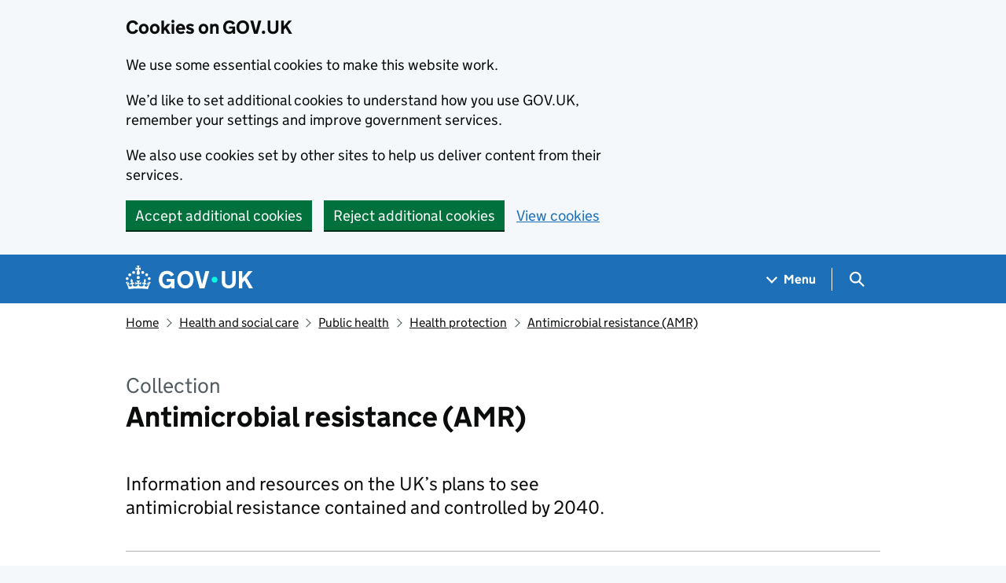

--- FILE ---
content_type: text/html; charset=utf-8
request_url: https://www.gov.uk/government/collections/antimicrobial-resistance-amr-information-and-resources
body_size: 19685
content:


<!DOCTYPE html>
<html class="govuk-template govuk-template--rebranded" lang="en">
  <head>
    <meta charset="utf-8">
    <title lang="en">  Antimicrobial resistance (AMR) - GOV.UK
</title>

    <script src="/assets/frontend/govuk_publishing_components/vendor/lux/lux-measurer-d66192b1b665d415e1874e49a48138b7ae339548aa6cdb8687c7f9933e72b969.js" async="async"></script>
    <script src="/assets/frontend/govuk_publishing_components/rum-custom-data-b9e1806d1da2fa8ef1855d01aa71ba5eb0afc010dd2c4de3672cc7c7a39b0c8c.js" type="module"></script>
    <script src="/assets/frontend/govuk_publishing_components/rum-loader-a65b10e18ceeba3bd8a2eac507c7f2c513cdc82f35097df903fdea87f1dc2e33.js" async="async" data-lux-reporter-script="/assets/frontend/govuk_publishing_components/vendor/lux/lux-reporter-e42a1713aaa518087d9c67fbb0cc21d379b9e6dc85be80347c7e0d3ed98bcbf0.js"></script>

    <meta name="govuk:components_gem_version" content="63.2.0">
    <script src="/assets/frontend/govuk_publishing_components/load-analytics-2fedf6967543ecf2e1442db2ee751262d0b0227274dc3fbb7f8df6db459b77d8.js" type="module"></script>

    <meta name="csrf-param" content="authenticity_token" />
<meta name="csrf-token" content="bC1RwfEwCoR41GCSAoc6gXxI9aq3_s1mzpOJkvR3BMfJD404bX8misO6GiRyZNx9UhukLVfPctUZnnmj1Bi2BQ" />

    <link rel="stylesheet" href="/assets/frontend/application-7243087ef83c0d0e7399212620a0a9401de930e1649b72c337b95573efb8f026.css" media="all" />
    <link rel="icon" sizes="48x48" href="/assets/frontend/favicon-24f9fbe064118d58937932e73edafd1d50cb60f7bd84f52308382a309bc2d655.ico">
    <link rel="icon" sizes="any" href="/assets/frontend/favicon-d962d21b5bb443f546c097ea21b567cde639adef7370da45be5e349ba8d62d33.svg" type="image/svg+xml">
    <link rel="mask-icon" href="/assets/frontend/govuk-icon-mask-cdf4265165f8d7f9eec54aa2c1dfbb3d8b6d297c5d7919f0313e0836a5804bb6.svg" color="#1d70b8">
    <link rel="apple-touch-icon" href="/assets/frontend/govuk-icon-180-d45a306f0549414cfa5085f16e4a3816a77558b139e5bc226f23162d1d0decb0.png">

    <meta name="theme-color" content="#1d70b8">
    <meta name="viewport" content="width=device-width, initial-scale=1">

    <meta property="og:image" content="https://www.gov.uk/assets/frontend/govuk-opengraph-image-4196a4d6333cf92aaf720047f56cfd91b3532d7635fc21ebcf0d5897df6b5f77.png">

      <meta name="description" content="Information and resources on the UK’s plans to see antimicrobial resistance contained and controlled by 2040.">
  
<script type="application/ld+json">
  {
  "@context": "http://schema.org",
  "@type": "Article",
  "mainEntityOfPage": {
    "@type": "WebPage",
    "@id": "https://www.gov.uk/government/collections/antimicrobial-resistance-amr-information-and-resources"
  },
  "name": "Antimicrobial resistance (AMR)",
  "datePublished": "2014-07-23T00:00:00+01:00",
  "dateModified": "2025-09-24T11:00:00+01:00",
  "text": "Information and resources on the UK’s plans to see antimicrobial resistance contained and controlled by 2040.",
  "publisher": {
    "@type": "Organization",
    "name": "GOV.UK",
    "url": "https://www.gov.uk",
    "logo": {
      "@type": "ImageObject",
      "url": "https://www.gov.uk/assets/frontend/govuk_publishing_components/govuk-logo-b8553f688131fad665e52a8c2df7633f9cd1c0fffb9f69703cc68c728e7b3b74.png"
    }
  },
  "image": [
    "https://www.gov.uk/assets/frontend/govuk_publishing_components/govuk-schema-placeholder-1x1-2672c0fb7a5d5f947d880522c509ebe7f2be090885883cc94418f6860e812e15.png",
    "https://www.gov.uk/assets/frontend/govuk_publishing_components/govuk-schema-placeholder-4x3-194fde4197f00e669f6f52c182df2ed707bfb2024c9ef39f7a2ed20da62b90eb.png",
    "https://www.gov.uk/assets/frontend/govuk_publishing_components/govuk-schema-placeholder-16x9-30e6c0e035636ee6b9dc72ae254bcd4a925182805afe7c5b7170cf2394894b28.png"
  ],
  "author": {
    "@type": "Organization",
    "name": "Department of Health and Social Care",
    "url": "https://www.gov.uk/government/organisations/department-of-health-and-social-care"
  },
  "about": [
    {
      "@context": "http://schema.org",
      "@type": "Thing",
      "sameAs": "https://www.gov.uk/health-and-social-care/antimicrobial-resistance"
    },
    {
      "@context": "http://schema.org",
      "@type": "Thing",
      "sameAs": "https://www.gov.uk/health-and-social-care/health-protection-infectious-diseases"
    }
  ],
  "hasPart": [
    {
      "@context": "http://schema.org",
      "@type": "CreativeWork",
      "sameAs": "https://www.gov.uk/guidance/dental-antimicrobial-stewardship-toolkit"
    },
    {
      "@context": "http://schema.org",
      "@type": "CreativeWork",
      "sameAs": "https://www.gov.uk/government/publications/english-surveillance-programme-antimicrobial-utilisation-and-resistance-espaur-report"
    },
    {
      "@context": "http://schema.org",
      "@type": "CreativeWork",
      "sameAs": "https://www.gov.uk/government/publications/gonococcal-resistance-to-antimicrobials-surveillance-programme-grasp-report"
    },
    {
      "@context": "http://schema.org",
      "@type": "CreativeWork",
      "sameAs": "https://www.gov.uk/guidance/amrhai-reference-unit-reference-and-diagnostic-services"
    },
    {
      "@context": "http://schema.org",
      "@type": "CreativeWork",
      "sameAs": "https://www.gov.uk/government/publications/antimicrobial-resistance-amr-applying-all-our-health"
    },
    {
      "@context": "http://schema.org",
      "@type": "CreativeWork",
      "sameAs": "https://www.gov.uk/government/publications/european-antibiotic-awareness-day-resources-toolkit-for-healthcare-professionals-in-england"
    },
    {
      "@context": "http://schema.org",
      "@type": "CreativeWork",
      "sameAs": "https://www.gov.uk/government/publications/antimicrobial-prescribing-and-stewardship-competencies"
    },
    {
      "@context": "http://schema.org",
      "@type": "CreativeWork",
      "sameAs": "https://www.gov.uk/government/publications/antibiotics-secondary-care-prescribers-checklist"
    },
    {
      "@context": "http://schema.org",
      "@type": "CreativeWork",
      "sameAs": "https://www.gov.uk/government/publications/actions-to-contain-carbapenemase-producing-enterobacterales-cpe"
    },
    {
      "@context": "http://schema.org",
      "@type": "CreativeWork",
      "sameAs": "https://www.gov.uk/government/publications/detection-of-acquired-carbapenemases-commercial-assays"
    },
    {
      "@context": "http://schema.org",
      "@type": "CreativeWork",
      "sameAs": "https://www.gov.uk/government/publications/carbapenemase-producing-gram-negative-bacteria-laboratory-surveillance"
    },
    {
      "@context": "http://schema.org",
      "@type": "CreativeWork",
      "sameAs": "https://www.gov.uk/government/publications/antimicrobial-resistance-resource-handbook"
    },
    {
      "@context": "http://schema.org",
      "@type": "CreativeWork",
      "sameAs": "https://www.gov.uk/government/publications/resistant-bacteria-from-animals-of-possible-risk-contingency-plan"
    },
    {
      "@context": "http://schema.org",
      "@type": "CreativeWork",
      "sameAs": "https://www.gov.uk/government/publications/contingency-plan-for-managing-certain-animal-related-endemic-zoonotic-disease-incidents"
    },
    {
      "@context": "http://schema.org",
      "@type": "CreativeWork",
      "sameAs": "https://www.gov.uk/government/publications/veterinary-antimicrobial-resistance-and-sales-surveillance-2021"
    },
    {
      "@context": "http://schema.org",
      "@type": "CreativeWork",
      "sameAs": "https://www.gov.uk/government/publications/veterinary-antimicrobial-resistance-and-sales-surveillance-2020"
    },
    {
      "@context": "http://schema.org",
      "@type": "CreativeWork",
      "sameAs": "https://www.gov.uk/guidance/the-cascade-prescribing-unauthorised-medicines"
    },
    {
      "@context": "http://schema.org",
      "@type": "CreativeWork",
      "sameAs": "https://www.gov.uk/guidance/handling-of-manure-and-slurry-to-reduce-antibiotic-resistance"
    },
    {
      "@context": "http://schema.org",
      "@type": "CreativeWork",
      "sameAs": "https://www.gov.uk/government/publications/understanding-the-mgpcu-calculation-used-for-antibiotic-monitoring-in-food-producing-animals"
    },
    {
      "@context": "http://schema.org",
      "@type": "CreativeWork",
      "sameAs": "https://www.gov.uk/guidance/responsible-antibiotic-use-under-the-prescribing-cascade"
    },
    {
      "@context": "http://schema.org",
      "@type": "CreativeWork",
      "sameAs": "https://www.gov.uk/government/publications/uk-5-year-action-plan-for-amr-1-year-progress-report"
    },
    {
      "@context": "http://schema.org",
      "@type": "CreativeWork",
      "sameAs": "https://www.gov.uk/government/publications/uk-5-year-action-plan-for-antimicrobial-resistance-2024-to-2029"
    },
    {
      "@context": "http://schema.org",
      "@type": "CreativeWork",
      "sameAs": "https://www.gov.uk/government/publications/the-antimicrobial-potential-of-bacteriophages-report-government-response"
    },
    {
      "@context": "http://schema.org",
      "@type": "CreativeWork",
      "sameAs": "https://www.gov.uk/government/calls-for-evidence/antimicrobial-resistance-national-action-plan-call-for-evidence"
    },
    {
      "@context": "http://schema.org",
      "@type": "CreativeWork",
      "sameAs": "https://www.gov.uk/government/publications/addendum-to-the-uk-5-year-action-plan-for-antimicrobial-resistance-2019-to-2024"
    },
    {
      "@context": "http://schema.org",
      "@type": "CreativeWork",
      "sameAs": "https://www.gov.uk/government/publications/uk-20-year-vision-for-antimicrobial-resistance"
    },
    {
      "@context": "http://schema.org",
      "@type": "CreativeWork",
      "sameAs": "https://www.gov.uk/government/publications/uk-5-year-action-plan-for-antimicrobial-resistance-2019-to-2024"
    },
    {
      "@context": "http://schema.org",
      "@type": "CreativeWork",
      "sameAs": "https://www.gov.uk/government/publications/antimicrobial-resistance-government-response-to-the-health-and-social-care-committees-inquiry"
    },
    {
      "@context": "http://schema.org",
      "@type": "CreativeWork",
      "sameAs": "https://www.gov.uk/government/publications/antimicrobial-resistance-amr-systems-map"
    },
    {
      "@context": "http://schema.org",
      "@type": "CreativeWork",
      "sameAs": "https://www.gov.uk/government/publications/government-response-the-review-on-antimicrobial-resistance"
    },
    {
      "@context": "http://schema.org",
      "@type": "CreativeWork",
      "sameAs": "https://www.gov.uk/government/publications/uk-amr-strategy-measuring-success"
    },
    {
      "@context": "http://schema.org",
      "@type": "CreativeWork",
      "sameAs": "https://www.gov.uk/government/publications/uk-5-year-antimicrobial-resistance-strategy-2013-to-2018"
    },
    {
      "@context": "http://schema.org",
      "@type": "CreativeWork",
      "sameAs": "https://www.gov.uk/government/publications/chief-medical-officer-annual-report-volume-2"
    },
    {
      "@context": "http://schema.org",
      "@type": "CreativeWork",
      "sameAs": "https://www.gov.uk/government/publications/uk-one-health-report-joint-report-on-antibiotic-use-antibiotic-sales-and-antibiotic-resistance"
    },
    {
      "@context": "http://schema.org",
      "@type": "CreativeWork",
      "sameAs": "https://www.gov.uk/government/publications/veterinary-antimicrobial-resistance-and-sales-surveillance-2022"
    },
    {
      "@context": "http://schema.org",
      "@type": "CreativeWork",
      "sameAs": "https://www.gov.uk/government/statistics/mrsa-mssa-and-e-coli-bacteraemia-and-c-difficile-infection-annual-epidemiological-commentary"
    },
    {
      "@context": "http://schema.org",
      "@type": "CreativeWork",
      "sameAs": "https://www.gov.uk/government/publications/mycoplasma-genitalium-antimicrobial-resistance-surveillance-mars"
    },
    {
      "@context": "http://schema.org",
      "@type": "CreativeWork",
      "sameAs": "https://www.gov.uk/government/publications/uk-one-health-report-antibiotic-use-and-antibiotic-resistance-in-animals-and-humans"
    },
    {
      "@context": "http://schema.org",
      "@type": "CreativeWork",
      "sameAs": "https://www.gov.uk/government/publications/uk-public-health-antimicrobial-resistance-alerts"
    },
    {
      "@context": "http://schema.org",
      "@type": "CreativeWork",
      "sameAs": "https://www.gov.uk/government/publications/APRHAI-annual-reports"
    },
    {
      "@context": "http://schema.org",
      "@type": "CreativeWork",
      "sameAs": "https://www.gov.uk/government/publications/health-matters-preventing-infections-and-reducing-amr"
    },
    {
      "@context": "http://schema.org",
      "@type": "CreativeWork",
      "sameAs": "https://www.gov.uk/government/publications/doxycycline-as-post-exposure-prophylaxis-for-stis-phe-response"
    },
    {
      "@context": "http://schema.org",
      "@type": "CreativeWork",
      "sameAs": "https://www.gov.uk/government/publications/uk-one-health-report-antibiotics-use-in-humans-and-animals"
    },
    {
      "@context": "http://schema.org",
      "@type": "CreativeWork",
      "sameAs": "https://www.gov.uk/government/publications/carbapenem-resistance-implementation-of-an-enhanced-surveillance-system"
    },
    {
      "@context": "http://schema.org",
      "@type": "CreativeWork",
      "sameAs": "https://www.gov.uk/government/news/39-million-for-amr-research-as-uk-launches-global-health-framework"
    },
    {
      "@context": "http://schema.org",
      "@type": "CreativeWork",
      "sameAs": "https://www.gov.uk/government/news/new-treatments-to-tackle-pandemic-of-drug-resistant-infections"
    },
    {
      "@context": "http://schema.org",
      "@type": "CreativeWork",
      "sameAs": "https://www.gov.uk/government/news/g7-health-ministers-unite-to-protect-world-from-another-pandemic"
    },
    {
      "@context": "http://schema.org",
      "@type": "CreativeWork",
      "sameAs": "https://www.gov.uk/government/news/the-silent-pandemic-no-time-to-wait"
    },
    {
      "@context": "http://schema.org",
      "@type": "CreativeWork",
      "sameAs": "https://www.gov.uk/government/news/uk-veterinary-antibiotics-sales-more-than-halved-over-the-past-six-years"
    },
    {
      "@context": "http://schema.org",
      "@type": "CreativeWork",
      "sameAs": "https://www.gov.uk/government/news/most-vulnerable-set-to-benefit-from-further-1-million-investment-to-safeguard-modern-medicine"
    },
    {
      "@context": "http://schema.org",
      "@type": "CreativeWork",
      "sameAs": "https://www.gov.uk/government/speeches/the-silent-pandemic-of-antimicrobial-resistance"
    },
    {
      "@context": "http://schema.org",
      "@type": "CreativeWork",
      "sameAs": "https://www.gov.uk/government/speeches/reinvigorating-our-system-for-international-health"
    }
  ],
  "headLine": "Antimicrobial resistance (AMR)",
  "description": "Information and resources on the UK’s plans to see antimicrobial resistance contained and controlled by 2040.",
  "articleBody": "\u003cdiv class=\"govspeak\"\u003e\u003cp\u003eAntimicrobial resistance (\u003cabbr title=\"antimicrobial resistance\"\u003eAMR\u003c/abbr\u003e) arises when the organisms that cause infection evolve ways to survive treatments. The term antimicrobial includes antibiotic, antiprotozoal, antiviral and antifungal medicines.\u003c/p\u003e\n\n\u003cp\u003eResistance is a natural biological phenomenon but it is increased and accelerated by various factors such as misuse of medicines, poor infection control practices, and global trade and travel. No new class of antibiotics has been developed since the 1980s. For most antibiotics, there are few replacements or alternative products in the development pipeline.\u003c/p\u003e\n\n\u003cp\u003eMuch of modern medicine - for example, organ transplantation and cancer chemotherapy - relies on antibiotics to prevent and treat infections that can follow treatment. Without effective antibiotics, even minor surgery and routine operations, such as caesarean section, could become high-risk procedures if serious infections can’t be treated.\u003c/p\u003e\n\n\u003cp\u003eFrontline health and care staff are vital to promoting effective treatment, educating the general public and preventing the spread of \u003cabbr title=\"antimicrobial resistance\"\u003eAMR\u003c/abbr\u003e. For additional information, see the:\u003c/p\u003e\n\n\u003cul\u003e\n  \u003cli\u003e\u003ca rel=\"external\" href=\"https://www.england.nhs.uk/ourwork/prevention/antimicrobial-resistance-amr/\"\u003eNHS England \u003cabbr title=\"antimicrobial resistance\"\u003eAMR\u003c/abbr\u003e page\u003c/a\u003e\u003c/li\u003e\n  \u003cli\u003e\u003ca rel=\"external\" href=\"https://www.e-lfh.org.uk/programmes/antimicrobial-resistance-and-infections/\"\u003eNHS England eLearning hub\u003c/a\u003e\u003c/li\u003e\n\u003c/ul\u003e\n\n\u003ch2 id=\"information-for-the-general-public\"\u003eInformation for the general public\u003c/h2\u003e\n\n\u003cp\u003eDrugs that we rely on to treat common infections, like antibiotics, are becoming less effective. For further information, see:\u003c/p\u003e\n\n\u003cul\u003e\n  \u003cli\u003e\n\u003ca rel=\"external\" href=\"https://www.e-bug.eu/\"\u003ee-Bug\u003c/a\u003e offers free resources for children aged 3 to 16\u003c/li\u003e\n  \u003cli\u003e\n\u003ca rel=\"external\" href=\"https://antibioticguardian.com/keep-antibiotics-working/\"\u003eKeep antibiotics working\u003c/a\u003e provides more information about \u003cabbr title=\"antimicrobial resistance\"\u003eAMR\u003c/abbr\u003e and what you can do to fight it\u003c/li\u003e\n\u003c/ul\u003e\n\n\u003c/div\u003e"
}
</script>

<link rel="canonical" href="https://www.gov.uk/government/collections/antimicrobial-resistance-amr-information-and-resources">

<meta property="og:site_name" content="GOV.UK">
<meta property="og:type" content="article">
<meta property="og:url" content="https://www.gov.uk/government/collections/antimicrobial-resistance-amr-information-and-resources">
<meta property="og:title" content="Antimicrobial resistance (AMR)">
<meta property="og:description" content="Information and resources on the UK’s plans to see antimicrobial resistance contained and controlled by 2040.">

  <meta name="twitter:card" content="summary">

  <link rel="stylesheet" href="/assets/frontend/views/_publisher_metadata-744fb5bd85ef60d2c6547ba601b36b8543ed931f1dd9bae0e6020018309a9a2b.css" media="all" />
  <link rel="stylesheet" href="/assets/frontend/views/_sidebar-navigation-960af22d00fa9dfe708acf9207cace7b8e786d34f3b47d676a2ea29d5e59e128.css" media="all" />

  <meta name="csp-nonce" content="DYCGgLhtnWKl6Pf8qr45cA==" />
  <link title="Search" rel="search" type="application/opensearchdescription+xml" href="/search/opensearch.xml">
    
  <meta name="govuk:format" content="document_collection">
  <meta name="govuk:publishing-app" content="whitehall">
  <meta name="govuk:rendering-app" content="frontend">
  <meta name="govuk:schema-name" content="document_collection">
  <meta name="govuk:content-id" content="5f60dbc9-7631-11e4-a3cb-005056011aef">
  <meta name="govuk:content-has-history" content="true">
  <meta name="govuk:ga4-base-path" content="/government/collections/antimicrobial-resistance-amr-information-and-resources">
  <meta name="govuk:first-published-at" content="2014-07-23T00:00:00+01:00">
  <meta name="govuk:updated-at" content="2026-01-07T17:00:59+00:00">
  <meta name="govuk:public-updated-at" content="2025-09-24T11:00:00+01:00">
  <meta name="govuk:primary-publishing-organisation" content="Department of Health and Social Care">
  <meta name="govuk:organisations" content="&lt;D12&gt;&lt;EA1328&gt;&lt;D7&gt;&lt;EA199&gt;&lt;EA60&gt;">
  <meta name="govuk:taxonomy_level1" content="health-and-social-care">
  <meta name="govuk:taxon-id" content="645d4bd6-84a2-49e0-bc38-f0d5459f583e">
  <meta name="govuk:taxon-ids" content="645d4bd6-84a2-49e0-bc38-f0d5459f583e,c31256e8-f328-462b-993f-dce50b7892e9">
  <meta name="govuk:taxon-slug" content="antimicrobial-resistance">
  <meta name="govuk:taxon-slugs" content="antimicrobial-resistance,health-protection-infectious-diseases">


  
  

  </head>
  <body class="gem-c-layout-for-public govuk-template__body">
    <script nonce="DYCGgLhtnWKl6Pf8qr45cA==">
//<![CDATA[
      document.body.className += ' js-enabled' + ('noModule' in HTMLScriptElement.prototype ? ' govuk-frontend-supported' : '');

//]]>
</script>      
<div id="global-cookie-message" data-module="cookie-banner" data-nosnippet="" aria-label="Cookies on GOV.UK" class="gem-c-cookie-banner govuk-clearfix govuk-cookie-banner js-banner-wrapper" role="region" hidden="hidden">
  <div class="govuk-cookie-banner__message govuk-width-container">
    <div class="govuk-grid-row">
      <div class="govuk-grid-column-two-thirds">
        <h2 class="govuk-cookie-banner__heading govuk-heading-m">Cookies on GOV.UK</h2>
        <div tabindex="-1" class="govuk-cookie-banner__content gem-c-cookie-banner__confirmation">
          <div class="gem-c-cookie-banner__content"><p class='govuk-body'>We use some essential cookies to make this website work.</p><p class='govuk-body'>We’d like to set additional cookies to understand how you use GOV.UK, remember your settings and improve government services.</p><p class='govuk-body'>We also use cookies set by other sites to help us deliver content from their services.</p></div>
          <p class="gem-c-cookie-banner__confirmation-message--accepted govuk-body" hidden
            data-ga4-cookie-banner 
            data-module="ga4-link-tracker"
            data-ga4-track-links-only
            data-ga4-set-indexes
            data-ga4-link='{"event_name":"navigation","type":"cookie banner","section":"You have accepted additional cookies"}'
          >You have accepted additional cookies. <span class="gem-c-cookie-banner__confirmation-message">You can <a class="govuk-link" href="/help/cookies">change your cookie settings</a> at any time.</span></p>
          <p class="gem-c-cookie-banner__confirmation-message--rejected govuk-body" hidden>You have rejected additional cookies. <span class="gem-c-cookie-banner__confirmation-message">You can <a class="govuk-link" href="/help/cookies">change your cookie settings</a> at any time.</span></p>
        </div>
      </div>
    </div>
    <div class="js-confirmation-buttons govuk-button-group">
        

  <button class="gem-c-button govuk-button" type="submit" data-accept-cookies="true" data-cookie-types="all">Accept additional cookies</button>


        

  <button class="gem-c-button govuk-button" type="submit" data-reject-cookies="true">Reject additional cookies</button>


        <a class="govuk-link" href="/help/cookies">View cookies</a>
    </div>
    <div hidden class="js-hide-button govuk-button-group">
      <button
        class="gem-c-cookie-banner__hide-button govuk-button"
        data-hide-cookie-banner="true"
        data-module="ga4-event-tracker"
         data-ga4-event='{"event_name":"select_content","type":"cookie banner","action":"closed","section":"You have accepted additional cookies"}' >
          Hide cookie message
        </button>
    </div>
  </div>
</div>
      <a data-module="govuk-skip-link" class="gem-c-skip-link govuk-skip-link govuk-!-display-none-print" href="#content">Skip to main content</a>

          <header data-module="ga4-event-tracker ga4-link-tracker" data-ga4-expandable="" class="gem-c-layout-super-navigation-header">
<div class="gem-c-layout-super-navigation-header__container govuk-width-container">
  <nav
    aria-labelledby="super-navigation-menu-heading"
    class="gem-c-layout-super-navigation-header__content"
    data-module="super-navigation-mega-menu">
    <div class="gem-c-layout-super-navigation-header__header-logo">
      <a class="govuk-header__link govuk-header__link--homepage" data-ga4-link='{"event_name":"navigation","type":"header menu bar","external":"false","text":"GOV.UK","section":"Logo","index_link":1,"index_section":0,"index_section_count":2,"index_total":1}' id="logo" aria-label="Go to the GOV.UK homepage" href="/">
        <svg
  xmlns="http://www.w3.org/2000/svg"
  focusable="false"
  role="img"
  viewBox="0 0 324 60"
  height="30"
  width="162"
  fill="currentcolor"
  class="govuk-header__logotype"
  aria-label="GOV.UK">
  <title>GOV.UK</title>
  <g>
    <circle cx="20" cy="17.6" r="3.7"></circle>
    <circle cx="10.2" cy="23.5" r="3.7"></circle>
    <circle cx="3.7" cy="33.2" r="3.7"></circle>
    <circle cx="31.7" cy="30.6" r="3.7"></circle>
    <circle cx="43.3" cy="17.6" r="3.7"></circle>
    <circle cx="53.2" cy="23.5" r="3.7"></circle>
    <circle cx="59.7" cy="33.2" r="3.7"></circle>
    <circle cx="31.7" cy="30.6" r="3.7"></circle>
    <path d="M33.1,9.8c.2-.1.3-.3.5-.5l4.6,2.4v-6.8l-4.6,1.5c-.1-.2-.3-.3-.5-.5l1.9-5.9h-6.7l1.9,5.9c-.2.1-.3.3-.5.5l-4.6-1.5v6.8l4.6-2.4c.1.2.3.3.5.5l-2.6,8c-.9,2.8,1.2,5.7,4.1,5.7h0c3,0,5.1-2.9,4.1-5.7l-2.6-8ZM37,37.9s-3.4,3.8-4.1,6.1c2.2,0,4.2-.5,6.4-2.8l-.7,8.5c-2-2.8-4.4-4.1-5.7-3.8.1,3.1.5,6.7,5.8,7.2,3.7.3,6.7-1.5,7-3.8.4-2.6-2-4.3-3.7-1.6-1.4-4.5,2.4-6.1,4.9-3.2-1.9-4.5-1.8-7.7,2.4-10.9,3,4,2.6,7.3-1.2,11.1,2.4-1.3,6.2,0,4,4.6-1.2-2.8-3.7-2.2-4.2.2-.3,1.7.7,3.7,3,4.2,1.9.3,4.7-.9,7-5.9-1.3,0-2.4.7-3.9,1.7l2.4-8c.6,2.3,1.4,3.7,2.2,4.5.6-1.6.5-2.8,0-5.3l5,1.8c-2.6,3.6-5.2,8.7-7.3,17.5-7.4-1.1-15.7-1.7-24.5-1.7h0c-8.8,0-17.1.6-24.5,1.7-2.1-8.9-4.7-13.9-7.3-17.5l5-1.8c-.5,2.5-.6,3.7,0,5.3.8-.8,1.6-2.3,2.2-4.5l2.4,8c-1.5-1-2.6-1.7-3.9-1.7,2.3,5,5.2,6.2,7,5.9,2.3-.4,3.3-2.4,3-4.2-.5-2.4-3-3.1-4.2-.2-2.2-4.6,1.6-6,4-4.6-3.7-3.7-4.2-7.1-1.2-11.1,4.2,3.2,4.3,6.4,2.4,10.9,2.5-2.8,6.3-1.3,4.9,3.2-1.8-2.7-4.1-1-3.7,1.6.3,2.3,3.3,4.1,7,3.8,5.4-.5,5.7-4.2,5.8-7.2-1.3-.2-3.7,1-5.7,3.8l-.7-8.5c2.2,2.3,4.2,2.7,6.4,2.8-.7-2.3-4.1-6.1-4.1-6.1h10.6,0Z"></path>
  </g>
  <circle class="govuk-logo-dot" cx="226" cy="36" r="7.3"></circle>
  <path d="M93.94 41.25c.4 1.81 1.2 3.21 2.21 4.62 1 1.4 2.21 2.41 3.61 3.21s3.21 1.2 5.22 1.2 3.61-.4 4.82-1c1.4-.6 2.41-1.4 3.21-2.41.8-1 1.4-2.01 1.61-3.01s.4-2.01.4-3.01v.14h-10.86v-7.02h20.07v24.08h-8.03v-5.56c-.6.8-1.38 1.61-2.19 2.41-.8.8-1.81 1.2-2.81 1.81-1 .4-2.21.8-3.41 1.2s-2.41.4-3.81.4a18.56 18.56 0 0 1-14.65-6.63c-1.6-2.01-3.01-4.41-3.81-7.02s-1.4-5.62-1.4-8.83.4-6.02 1.4-8.83a20.45 20.45 0 0 1 19.46-13.65c3.21 0 4.01.2 5.82.8 1.81.4 3.61 1.2 5.02 2.01 1.61.8 2.81 2.01 4.01 3.21s2.21 2.61 2.81 4.21l-7.63 4.41c-.4-1-1-1.81-1.61-2.61-.6-.8-1.4-1.4-2.21-2.01-.8-.6-1.81-1-2.81-1.4-1-.4-2.21-.4-3.61-.4-2.01 0-3.81.4-5.22 1.2-1.4.8-2.61 1.81-3.61 3.21s-1.61 2.81-2.21 4.62c-.4 1.81-.6 3.71-.6 5.42s.8 5.22.8 5.22Zm57.8-27.9c3.21 0 6.22.6 8.63 1.81 2.41 1.2 4.82 2.81 6.62 4.82S170.2 24.39 171 27s1.4 5.62 1.4 8.83-.4 6.02-1.4 8.83-2.41 5.02-4.01 7.02-4.01 3.61-6.62 4.82-5.42 1.81-8.63 1.81-6.22-.6-8.63-1.81-4.82-2.81-6.42-4.82-3.21-4.41-4.01-7.02-1.4-5.62-1.4-8.83.4-6.02 1.4-8.83 2.41-5.02 4.01-7.02 4.01-3.61 6.42-4.82 5.42-1.81 8.63-1.81Zm0 36.73c1.81 0 3.61-.4 5.02-1s2.61-1.81 3.61-3.01 1.81-2.81 2.21-4.41c.4-1.81.8-3.61.8-5.62 0-2.21-.2-4.21-.8-6.02s-1.2-3.21-2.21-4.62c-1-1.2-2.21-2.21-3.61-3.01s-3.21-1-5.02-1-3.61.4-5.02 1c-1.4.8-2.61 1.81-3.61 3.01s-1.81 2.81-2.21 4.62c-.4 1.81-.8 3.61-.8 5.62 0 2.41.2 4.21.8 6.02.4 1.81 1.2 3.21 2.21 4.41s2.21 2.21 3.61 3.01c1.4.8 3.21 1 5.02 1Zm36.32 7.96-12.24-44.15h9.83l8.43 32.77h.4l8.23-32.77h9.83L200.3 58.04h-12.24Zm74.14-7.96c2.18 0 3.51-.6 3.51-.6 1.2-.6 2.01-1 2.81-1.81s1.4-1.81 1.81-2.81a13 13 0 0 0 .8-4.01V13.9h8.63v28.15c0 2.41-.4 4.62-1.4 6.62-.8 2.01-2.21 3.61-3.61 5.02s-3.41 2.41-5.62 3.21-4.62 1.2-7.02 1.2-5.02-.4-7.02-1.2c-2.21-.8-4.01-1.81-5.62-3.21s-2.81-3.01-3.61-5.02-1.4-4.21-1.4-6.62V13.9h8.63v26.95c0 1.61.2 3.01.8 4.01.4 1.2 1.2 2.21 2.01 2.81.8.8 1.81 1.4 2.81 1.81 0 0 1.34.6 3.51.6Zm34.22-36.18v18.92l15.65-18.92h10.82l-15.03 17.32 16.03 26.83h-10.21l-11.44-20.21-5.62 6.22v13.99h-8.83V13.9"></path>
</svg>

</a></div>    <h2 id="super-navigation-menu-heading" class="govuk-visually-hidden">
      Navigation menu
    </h2>


    <div class="gem-c-layout-super-navigation-header__navigation-item">
      <a class="gem-c-layout-super-navigation-header__navigation-item-link" href="/browse"><span class="gem-c-layout-super-navigation-header__navigation-item-link-inner">          Menu
</span></a>
      <button aria-controls="super-navigation-menu" aria-expanded="false" aria-label="Show navigation menu" class="gem-c-layout-super-navigation-header__navigation-top-toggle-button" data-text-for-hide="Hide navigation menu" data-text-for-show="Show navigation menu" data-toggle-desktop-group="top" data-toggle-mobile-group="top" data-ga4-event='{"event_name":"select_content","type":"header menu bar","text":"Menu","index_section":1,"index_section_count":2,"section":"Menu"}' hidden="hidden" id="super-navigation-menu-toggle" type="button">
        <span class="gem-c-layout-super-navigation-header__navigation-top-toggle-button-inner">Menu</span>
</button>    </div>
    <div id="super-navigation-menu" hidden="hidden" class="gem-c-layout-super-navigation-header__navigation-dropdown-menu">
      <div class="govuk-grid-row gem-c-layout-super-navigation-header__navigation-items">


          <div class="govuk-grid-column-two-thirds-from-desktop gem-c-layout-super-navigation-header__column--services-and-information">
            <h3 class="govuk-heading-m gem-c-layout-super-navigation-header__column-header">
              Services and information
            </h3>
            <ul class="gem-c-layout-super-navigation-header__navigation-second-items gem-c-layout-super-navigation-header__navigation-second-items--services-and-information">
                  <li class="gem-c-layout-super-navigation-header__dropdown-list-item">
                    <a class="govuk-link gem-c-layout-super-navigation-header__navigation-second-item-link" data-ga4-link='{"event_name":"navigation","type":"header menu bar","index_section":1,"index_link":1,"index_section_count":3,"index_total":16,"section":"Services and information"}' href="/browse/benefits">Benefits</a>
                    
                  </li>
                  <li class="gem-c-layout-super-navigation-header__dropdown-list-item">
                    <a class="govuk-link gem-c-layout-super-navigation-header__navigation-second-item-link" data-ga4-link='{"event_name":"navigation","type":"header menu bar","index_section":1,"index_link":2,"index_section_count":3,"index_total":16,"section":"Services and information"}' href="/browse/births-deaths-marriages">Births, death, marriages and care</a>
                    
                  </li>
                  <li class="gem-c-layout-super-navigation-header__dropdown-list-item">
                    <a class="govuk-link gem-c-layout-super-navigation-header__navigation-second-item-link" data-ga4-link='{"event_name":"navigation","type":"header menu bar","index_section":1,"index_link":3,"index_section_count":3,"index_total":16,"section":"Services and information"}' href="/browse/business">Business and self-employed</a>
                    
                  </li>
                  <li class="gem-c-layout-super-navigation-header__dropdown-list-item">
                    <a class="govuk-link gem-c-layout-super-navigation-header__navigation-second-item-link" data-ga4-link='{"event_name":"navigation","type":"header menu bar","index_section":1,"index_link":4,"index_section_count":3,"index_total":16,"section":"Services and information"}' href="/browse/childcare-parenting">Childcare and parenting</a>
                    
                  </li>
                  <li class="gem-c-layout-super-navigation-header__dropdown-list-item">
                    <a class="govuk-link gem-c-layout-super-navigation-header__navigation-second-item-link" data-ga4-link='{"event_name":"navigation","type":"header menu bar","index_section":1,"index_link":5,"index_section_count":3,"index_total":16,"section":"Services and information"}' href="/browse/citizenship">Citizenship and living in the UK</a>
                    
                  </li>
                  <li class="gem-c-layout-super-navigation-header__dropdown-list-item">
                    <a class="govuk-link gem-c-layout-super-navigation-header__navigation-second-item-link" data-ga4-link='{"event_name":"navigation","type":"header menu bar","index_section":1,"index_link":6,"index_section_count":3,"index_total":16,"section":"Services and information"}' href="/browse/justice">Crime, justice and the law</a>
                    
                  </li>
                  <li class="gem-c-layout-super-navigation-header__dropdown-list-item">
                    <a class="govuk-link gem-c-layout-super-navigation-header__navigation-second-item-link" data-ga4-link='{"event_name":"navigation","type":"header menu bar","index_section":1,"index_link":7,"index_section_count":3,"index_total":16,"section":"Services and information"}' href="/browse/disabilities">Disabled people</a>
                    
                  </li>
                  <li class="gem-c-layout-super-navigation-header__dropdown-list-item">
                    <a class="govuk-link gem-c-layout-super-navigation-header__navigation-second-item-link" data-ga4-link='{"event_name":"navigation","type":"header menu bar","index_section":1,"index_link":8,"index_section_count":3,"index_total":16,"section":"Services and information"}' href="/browse/driving">Driving and transport</a>
                    
                  </li>
                  <li class="gem-c-layout-super-navigation-header__dropdown-list-item">
                    <a class="govuk-link gem-c-layout-super-navigation-header__navigation-second-item-link" data-ga4-link='{"event_name":"navigation","type":"header menu bar","index_section":1,"index_link":9,"index_section_count":3,"index_total":16,"section":"Services and information"}' href="/browse/education">Education and learning</a>
                    
                  </li>
                  <li class="gem-c-layout-super-navigation-header__dropdown-list-item">
                    <a class="govuk-link gem-c-layout-super-navigation-header__navigation-second-item-link" data-ga4-link='{"event_name":"navigation","type":"header menu bar","index_section":1,"index_link":10,"index_section_count":3,"index_total":16,"section":"Services and information"}' href="/browse/employing-people">Employing people</a>
                    
                  </li>
                  <li class="gem-c-layout-super-navigation-header__dropdown-list-item">
                    <a class="govuk-link gem-c-layout-super-navigation-header__navigation-second-item-link" data-ga4-link='{"event_name":"navigation","type":"header menu bar","index_section":1,"index_link":11,"index_section_count":3,"index_total":16,"section":"Services and information"}' href="/browse/environment-countryside">Environment and countryside</a>
                    
                  </li>
                  <li class="gem-c-layout-super-navigation-header__dropdown-list-item">
                    <a class="govuk-link gem-c-layout-super-navigation-header__navigation-second-item-link" data-ga4-link='{"event_name":"navigation","type":"header menu bar","index_section":1,"index_link":12,"index_section_count":3,"index_total":16,"section":"Services and information"}' href="/browse/housing-local-services">Housing and local services</a>
                    
                  </li>
                  <li class="gem-c-layout-super-navigation-header__dropdown-list-item">
                    <a class="govuk-link gem-c-layout-super-navigation-header__navigation-second-item-link" data-ga4-link='{"event_name":"navigation","type":"header menu bar","index_section":1,"index_link":13,"index_section_count":3,"index_total":16,"section":"Services and information"}' href="/browse/tax">Money and tax</a>
                    
                  </li>
                  <li class="gem-c-layout-super-navigation-header__dropdown-list-item">
                    <a class="govuk-link gem-c-layout-super-navigation-header__navigation-second-item-link" data-ga4-link='{"event_name":"navigation","type":"header menu bar","index_section":1,"index_link":14,"index_section_count":3,"index_total":16,"section":"Services and information"}' href="/browse/abroad">Passports, travel and living abroad</a>
                    
                  </li>
                  <li class="gem-c-layout-super-navigation-header__dropdown-list-item">
                    <a class="govuk-link gem-c-layout-super-navigation-header__navigation-second-item-link" data-ga4-link='{"event_name":"navigation","type":"header menu bar","index_section":1,"index_link":15,"index_section_count":3,"index_total":16,"section":"Services and information"}' href="/browse/visas-immigration">Visas and immigration</a>
                    
                  </li>
                  <li class="gem-c-layout-super-navigation-header__dropdown-list-item">
                    <a class="govuk-link gem-c-layout-super-navigation-header__navigation-second-item-link" data-ga4-link='{"event_name":"navigation","type":"header menu bar","index_section":1,"index_link":16,"index_section_count":3,"index_total":16,"section":"Services and information"}' href="/browse/working">Working, jobs and pensions</a>
                    
                  </li>
            </ul>
          </div>

          <div class="govuk-grid-column-one-third-from-desktop gem-c-layout-super-navigation-header__column--government-activity">
            <h3 class="govuk-heading-m gem-c-layout-super-navigation-header__column-header">
              Government activity
            </h3>
            <ul class="gem-c-layout-super-navigation-header__navigation-second-items gem-c-layout-super-navigation-header__navigation-second-items--government-activity">
                  <li class="gem-c-layout-super-navigation-header__dropdown-list-item">
                    <a class="govuk-link gem-c-layout-super-navigation-header__navigation-second-item-link gem-c-layout-super-navigation-header__navigation-second-item-link--with-description" data-ga4-link='{"event_name":"navigation","type":"header menu bar","index_section":2,"index_link":1,"index_section_count":3,"index_total":6,"section":"Government activity"}' href="/government/organisations">Departments</a>
                    <p class="gem-c-layout-super-navigation-header__navigation-second-item-description">Departments, agencies and public bodies</p>
                  </li>
                  <li class="gem-c-layout-super-navigation-header__dropdown-list-item">
                    <a class="govuk-link gem-c-layout-super-navigation-header__navigation-second-item-link gem-c-layout-super-navigation-header__navigation-second-item-link--with-description" data-ga4-link='{"event_name":"navigation","type":"header menu bar","index_section":2,"index_link":2,"index_section_count":3,"index_total":6,"section":"Government activity"}' href="/search/news-and-communications">News</a>
                    <p class="gem-c-layout-super-navigation-header__navigation-second-item-description">News stories, speeches, letters and notices</p>
                  </li>
                  <li class="gem-c-layout-super-navigation-header__dropdown-list-item">
                    <a class="govuk-link gem-c-layout-super-navigation-header__navigation-second-item-link gem-c-layout-super-navigation-header__navigation-second-item-link--with-description" data-ga4-link='{"event_name":"navigation","type":"header menu bar","index_section":2,"index_link":3,"index_section_count":3,"index_total":6,"section":"Government activity"}' href="/search/guidance-and-regulation">Guidance and regulation</a>
                    <p class="gem-c-layout-super-navigation-header__navigation-second-item-description">Detailed guidance, regulations and rules</p>
                  </li>
                  <li class="gem-c-layout-super-navigation-header__dropdown-list-item">
                    <a class="govuk-link gem-c-layout-super-navigation-header__navigation-second-item-link gem-c-layout-super-navigation-header__navigation-second-item-link--with-description" data-ga4-link='{"event_name":"navigation","type":"header menu bar","index_section":2,"index_link":4,"index_section_count":3,"index_total":6,"section":"Government activity"}' href="/search/research-and-statistics">Research and statistics</a>
                    <p class="gem-c-layout-super-navigation-header__navigation-second-item-description">Reports, analysis and official statistics</p>
                  </li>
                  <li class="gem-c-layout-super-navigation-header__dropdown-list-item">
                    <a class="govuk-link gem-c-layout-super-navigation-header__navigation-second-item-link gem-c-layout-super-navigation-header__navigation-second-item-link--with-description" data-ga4-link='{"event_name":"navigation","type":"header menu bar","index_section":2,"index_link":5,"index_section_count":3,"index_total":6,"section":"Government activity"}' href="/search/policy-papers-and-consultations">Policy papers and consultations</a>
                    <p class="gem-c-layout-super-navigation-header__navigation-second-item-description">Consultations and strategy</p>
                  </li>
                  <li class="gem-c-layout-super-navigation-header__dropdown-list-item">
                    <a class="govuk-link gem-c-layout-super-navigation-header__navigation-second-item-link gem-c-layout-super-navigation-header__navigation-second-item-link--with-description" data-ga4-link='{"event_name":"navigation","type":"header menu bar","index_section":2,"index_link":6,"index_section_count":3,"index_total":6,"section":"Government activity"}' href="/search/transparency-and-freedom-of-information-releases">Transparency</a>
                    <p class="gem-c-layout-super-navigation-header__navigation-second-item-description">Data, Freedom of Information releases and corporate reports</p>
                  </li>
            </ul>
          </div>
      </div>
</div>    <div class="gem-c-layout-super-navigation-header__search-item">
      <button id="super-search-menu-toggle" class="gem-c-layout-super-navigation-header__search-toggle-button" aria-controls="super-search-menu" aria-expanded="true" aria-label="Hide search menu" data-text-for-hide="Hide search menu" data-text-for-show="Show search menu" data-toggle-mobile-group="top" data-toggle-desktop-group="top" data-ga4-event='{"event_name":"select_content","type":"header menu bar","text":"Search","index_section":2,"index_section_count":2,"section":"Search"}' hidden="hidden" type="button">
        <span class="govuk-visually-hidden">
          Search GOV.UK
        </span>
        
<svg
  class="gem-c-layout-super-navigation-header__search-toggle-button-link-icon"
  width="27"
  height="27"
  viewBox="0 0 27 27"
  fill="none"
  xmlns="http://www.w3.org/2000/svg"
  aria-hidden="true"
  focusable="false">
  <circle
    cx="12.0161"
    cy="11.0161"
    r="8.51613"
    stroke="currentColor"
    stroke-width="3" />
  <line
    x1="17.8668"
    y1="17.3587"
    x2="26.4475"
    y2="25.9393"
    stroke="currentColor"
    stroke-width="3" />
</svg>

        <span
          aria-hidden="true"
          class="gem-c-layout-super-navigation-header__navigation-top-toggle-close-icon">
          &times;
        </span>
</button>
      <a class="gem-c-layout-super-navigation-header__search-item-link" href="/search">
        <span class="govuk-visually-hidden">
          Search GOV.UK
        </span>
        
<svg
  class="gem-c-layout-super-navigation-header__search-item-link-icon"
  width="27"
  height="27"
  viewBox="0 0 27 27"
  fill="none"
  xmlns="http://www.w3.org/2000/svg"
  aria-hidden="true"
  focusable="false">
  <circle
    cx="12.0161"
    cy="11.0161"
    r="8.51613"
    stroke="currentColor"
    stroke-width="3" />
  <line
    x1="17.8668"
    y1="17.3587"
    x2="26.4475"
    y2="25.9393"
    stroke="currentColor"
    stroke-width="3" />
</svg>

</a>    </div>
    <div id="super-search-menu" hidden="hidden" class="gem-c-layout-super-navigation-header__navigation-dropdown-menu">
      <div class="gem-c-layout-super-navigation-header__search-container gem-c-layout-super-navigation-header__search-items">
        <h3 class="govuk-visually-hidden">
          Search
        </h3>
        <div class="govuk-grid-row">
          <div class="govuk-grid-column-full">
            <form class="gem-c-layout-super-navigation-header__search-form" id="search" data-module="ga4-search-tracker" data-ga4-search-type="header menu bar" data-ga4-search-url="/search/all" data-ga4-search-section="Search GOV.UK" data-ga4-search-index-section="3" data-ga4-search-index-section-count="3" action="/search/all" method="get" role="search" aria-label="Site-wide">
              <div class="gem-c-search-with-autocomplete gem-c-search-with-autocomplete--large govuk-!-margin-bottom-0" data-module="gem-search-with-autocomplete" data-source-url="https://www.gov.uk/api/search/autocomplete.json" data-source-key="suggestions">
  <div data-module="gem-toggle-input-class-on-focus" class="gem-c-search govuk-!-display-none-print gem-c-search--large gem-c-search--on-white gem-c-search--separate-label govuk-!-margin-bottom-0">
    <label for="search-main-016f5de9" class="govuk-label govuk-label--m gem-c-layout-super-navigation-header__search-label--large-navbar">Search GOV.UK</label>
  <div class="gem-c-search__item-wrapper">
    <div class="js-search-input-wrapper">
      <input enterkeyhint="search" class="gem-c-search__item gem-c-search__input js-class-toggle" id="search-main-016f5de9" name="keywords" title="Search" type="search" value="" autocorrect="off" autocapitalize="off">
    </div>
    <div class="gem-c-search__item gem-c-search__submit-wrapper">
      <button class="gem-c-search__submit" type="submit" enterkeyhint="search">
        Search
        
<svg
  class="gem-c-search__icon"
  width="27"
  height="27"
  viewBox="0 0 27 27"
  fill="none"
  xmlns="http://www.w3.org/2000/svg"
  aria-hidden="true"
  focusable="false">
  <circle
    cx="12.0161"
    cy="11.0161"
    r="8.51613"
    stroke="currentColor"
    stroke-width="3" />
  <line
    x1="17.8668"
    y1="17.3587"
    x2="26.4475"
    y2="25.9393"
    stroke="currentColor"
    stroke-width="3" />
</svg>

</button>    </div>
  </div>
</div>
</div>
</form>          </div>
        </div>
      </div>
</div>  </nav>
</div>
</header>

    


      
  

  <div class="govuk-width-container">

      
<div class="gem-c-contextual-breadcrumbs">
    <div class="govuk-!-display-none-print">
      
<script type="application/ld+json">
  {
  "@context": "http://schema.org",
  "@type": "BreadcrumbList",
  "itemListElement": [
    {
      "@type": "ListItem",
      "position": 1,
      "item": {
        "name": "Home",
        "@id": "https://www.gov.uk/"
      }
    },
    {
      "@type": "ListItem",
      "position": 2,
      "item": {
        "name": "Health and social care",
        "@id": "https://www.gov.uk/health-and-social-care"
      }
    },
    {
      "@type": "ListItem",
      "position": 3,
      "item": {
        "name": "Public health",
        "@id": "https://www.gov.uk/health-and-social-care/public-health"
      }
    },
    {
      "@type": "ListItem",
      "position": 4,
      "item": {
        "name": "Health protection",
        "@id": "https://www.gov.uk/health-and-social-care/health-protection"
      }
    },
    {
      "@type": "ListItem",
      "position": 5,
      "item": {
        "name": "Antimicrobial resistance (AMR)",
        "@id": "https://www.gov.uk/health-and-social-care/antimicrobial-resistance"
      }
    }
  ]
}
</script>

<nav data-module="ga4-link-tracker" aria-label="Breadcrumb" class="gem-c-breadcrumbs govuk-breadcrumbs govuk-breadcrumbs--collapse-on-mobile">
  <ol class="govuk-breadcrumbs__list">
        <li class="govuk-breadcrumbs__list-item">
          <a data-ga4-link='{"event_name":"navigation","type":"breadcrumb","index_link":"1","index_total":"5"}' class="govuk-breadcrumbs__link" href="/">Home</a>
        </li>
        <li class="govuk-breadcrumbs__list-item">
          <a data-ga4-link='{"event_name":"navigation","type":"breadcrumb","index_link":"2","index_total":"5"}' class="govuk-breadcrumbs__link" href="/health-and-social-care">Health and social care</a>
        </li>
        <li class="govuk-breadcrumbs__list-item">
          <a data-ga4-link='{"event_name":"navigation","type":"breadcrumb","index_link":"3","index_total":"5"}' class="govuk-breadcrumbs__link" href="/health-and-social-care/public-health">Public health</a>
        </li>
        <li class="govuk-breadcrumbs__list-item">
          <a data-ga4-link='{"event_name":"navigation","type":"breadcrumb","index_link":"4","index_total":"5"}' class="govuk-breadcrumbs__link" href="/health-and-social-care/health-protection">Health protection</a>
        </li>
        <li class="govuk-breadcrumbs__list-item">
          <a data-ga4-link='{"event_name":"navigation","type":"breadcrumb","index_link":"5","index_total":"5"}' class="govuk-breadcrumbs__link" href="/health-and-social-care/antimicrobial-resistance">Antimicrobial resistance (AMR)</a>
        </li>
  </ol>
</nav>
    </div>
</div>

    

    <main role="main" id="content" class="govuk-main-wrapper  " >
      <span id="Top"></span>
      




<div class="govuk-grid-row gem-print-columns-none translation-nav-header">
  <div class="govuk-grid-column-two-thirds translation-nav-header__child">
    
<div class="gem-c-heading govuk-!-margin-bottom-0" dir="ltr">
      <span class="govuk-caption-xl gem-c-heading__context" >
    Collection
  </span>


  <h1 class="gem-c-heading__text govuk-heading-l">
    Antimicrobial resistance (AMR)
</h1></div>
  </div>
</div>

  <div class="govuk-grid-row">
    <div class="govuk-grid-column-two-thirds">
        <p class="gem-c-lead-paragraph" dir="ltr">
    Information and resources on the UK’s plans to see antimicrobial resistance contained and controlled by 2040.
</p>
    </div>
  </div>


<div class="govuk-grid-row">
  <div class="govuk-grid-column-two-thirds">

    
  </div>
</div>


<div class="govuk-grid-row">
  <div class="metadata-wrapper gem-print-columns-none ">
    <div class="govuk-grid-column-two-thirds metadata-column">
      <div data-module="metadata" class="gem-c-metadata">
  <dl class="gem-c-metadata__list">
      <dt class="gem-c-metadata__term">From:</dt>
      <dd class="gem-c-metadata__definition" data-module="gem-toggle">
        <a href='/government/organisations/department-of-health-and-social-care' class='govuk-link'>Department of Health and Social Care</a>, <a href='/government/organisations/uk-health-security-agency' class='govuk-link'>UK Health Security Agency</a>, <a href='/government/organisations/department-for-environment-food-rural-affairs' class='govuk-link'>Department for Environment, Food &amp; Rural Affairs</a>, <a href='/government/organisations/environment-agency' class='govuk-link'>Environment Agency</a> and <a href='/government/organisations/veterinary-medicines-directorate' class='govuk-link'>Veterinary Medicines Directorate</a>

      </dd>
      <dt class="gem-c-metadata__term">Published</dt>
      <dd class="gem-c-metadata__definition">23 July 2014</dd>
      <dt class="gem-c-metadata__term">Last updated</dt>
      <dd class="gem-c-metadata__definition">
        24 September 2025
          &#8212; <a href="#full-publication-update-history"
                    class="gem-c-metadata__definition-link govuk-!-display-none-print js-see-all-updates-link">
            See all updates
          </a>
      </dd>
  </dl>
</div>
    </div>
    <div class="govuk-grid-column-one-third">
    </div>
  </div>
</div>


  

  <div data-button-location="top" data-button-text-subscribe="Get emails about this page" data-button-text-unsubscribe="Stop getting emails about this page" data-module="ga4-link-tracker" class="gem-c-single-page-notification-button govuk-!-display-none-print govuk-!-margin-bottom-6">
  <form action="/email-signup" method="POST">
    <input type="hidden" name="base_path" value="/government/collections/antimicrobial-resistance-amr-information-and-resources">
      <input type="hidden" name="single_page_subscription" value="true">
      <input type="hidden" name="link" value="/government/collections/antimicrobial-resistance-amr-information-and-resources">
    <button class="gem-c-single-page-notification-button__submit" type="submit" data-ga4-link='{"event_name":"navigation","type":"subscribe","index_link":1,"index_total":2,"section":"Top","url":"/email-signup"}'>  <svg class="gem-c-single-page-notification-button__icon" aria-hidden="true" xmlns="http://www.w3.org/2000/svg" height="18" width="18" viewBox="0 0 459.334 459.334"><path fill="currentColor" d="M177.216 404.514c-.001.12-.009.239-.009.359 0 30.078 24.383 54.461 54.461 54.461s54.461-24.383 54.461-54.461c0-.12-.008-.239-.009-.359H175.216zM403.549 336.438l-49.015-72.002v-89.83c0-60.581-43.144-111.079-100.381-122.459V24.485C254.152 10.963 243.19 0 229.667 0s-24.485 10.963-24.485 24.485v27.663c-57.237 11.381-100.381 61.879-100.381 122.459v89.83l-49.015 72.002a24.76 24.76 0 0 0 20.468 38.693H383.08a24.761 24.761 0 0 0 20.469-38.694z" /></svg><span class="gem-c-single-page-notication-button__text">Get emails about this page</span>
</button>
</form></div>


<div class="govuk-grid-row">
  <div class="govuk-grid-column-two-thirds">
      <div id="contents" data-module="contents-list-with-body" class="gem-c-contents-list-with-body">
      <div class="gem-c-contents-list-with-body__list-container">
          <nav data-module="ga4-link-tracker" aria-label="Contents" class="gem-c-contents-list govuk-!-margin-bottom-4">
    <h2 class="gem-c-contents-list__title">
      Contents
</h2>
    <ol class="gem-c-contents-list__list">
        <li class="gem-c-contents-list__list-item gem-c-contents-list__list-item--dashed" >
          <span class="gem-c-contents-list__list-item-dash" aria-hidden="true"></span>
          <a class="gem-c-contents-list__link govuk-link gem-print-force-link-styles govuk-link--no-underline" data-ga4-link='{"event_name":"select_content","section":"Contents","type":"contents list","index_total":6,"index_link":1}' href="#information-for-the-general-public">Information for the general public</a>
        </li>
        <li class="gem-c-contents-list__list-item gem-c-contents-list__list-item--dashed" >
          <span class="gem-c-contents-list__list-item-dash" aria-hidden="true"></span>
          <a class="gem-c-contents-list__link govuk-link gem-print-force-link-styles govuk-link--no-underline" data-ga4-link='{"event_name":"select_content","section":"Contents","type":"contents list","index_total":6,"index_link":2}' href="#information-for-healthcare-professionals-">Information for healthcare professionals</a>
        </li>
        <li class="gem-c-contents-list__list-item gem-c-contents-list__list-item--dashed" >
          <span class="gem-c-contents-list__list-item-dash" aria-hidden="true"></span>
          <a class="gem-c-contents-list__link govuk-link gem-print-force-link-styles govuk-link--no-underline" data-ga4-link='{"event_name":"select_content","section":"Contents","type":"contents list","index_total":6,"index_link":3}' href="#information-for-livestock-and-veterinary-professionals">Information for livestock and veterinary professionals</a>
        </li>
        <li class="gem-c-contents-list__list-item gem-c-contents-list__list-item--dashed" >
          <span class="gem-c-contents-list__list-item-dash" aria-hidden="true"></span>
          <a class="gem-c-contents-list__link govuk-link gem-print-force-link-styles govuk-link--no-underline" data-ga4-link='{"event_name":"select_content","section":"Contents","type":"contents list","index_total":6,"index_link":4}' href="#uk-government-amr-action">UK government AMR action</a>
        </li>
        <li class="gem-c-contents-list__list-item gem-c-contents-list__list-item--dashed" >
          <span class="gem-c-contents-list__list-item-dash" aria-hidden="true"></span>
          <a class="gem-c-contents-list__link govuk-link gem-print-force-link-styles govuk-link--no-underline" data-ga4-link='{"event_name":"select_content","section":"Contents","type":"contents list","index_total":6,"index_link":5}' href="#amr-surveillance">AMR surveillance</a>
        </li>
        <li class="gem-c-contents-list__list-item gem-c-contents-list__list-item--dashed" >
          <span class="gem-c-contents-list__list-item-dash" aria-hidden="true"></span>
          <a class="gem-c-contents-list__link govuk-link gem-print-force-link-styles govuk-link--no-underline" data-ga4-link='{"event_name":"select_content","section":"Contents","type":"contents list","index_total":6,"index_link":6}' href="#news-">News</a>
        </li>
    </ol>
</nav>
      </div>
    
      <div class="responsive-bottom-margin">
          <div class="govuk-!-margin-bottom-8">
          <div data-module="govspeak" class="gem-c-govspeak govuk-govspeak gem-c-govspeak--direction-ltr govuk-!-margin-bottom-0">
      <div class="govspeak"><p>Antimicrobial resistance (<abbr title="antimicrobial resistance">AMR</abbr>) arises when the organisms that cause infection evolve ways to survive treatments. The term antimicrobial includes antibiotic, antiprotozoal, antiviral and antifungal medicines.</p>

<p>Resistance is a natural biological phenomenon but it is increased and accelerated by various factors such as misuse of medicines, poor infection control practices, and global trade and travel. No new class of antibiotics has been developed since the 1980s. For most antibiotics, there are few replacements or alternative products in the development pipeline.</p>

<p>Much of modern medicine - for example, organ transplantation and cancer chemotherapy - relies on antibiotics to prevent and treat infections that can follow treatment. Without effective antibiotics, even minor surgery and routine operations, such as caesarean section, could become high-risk procedures if serious infections can’t be treated.</p>

<p>Frontline health and care staff are vital to promoting effective treatment, educating the general public and preventing the spread of <abbr title="antimicrobial resistance">AMR</abbr>. For additional information, see the:</p>

<ul>
  <li><a rel="external" href="https://www.england.nhs.uk/ourwork/prevention/antimicrobial-resistance-amr/">NHS England <abbr title="antimicrobial resistance">AMR</abbr> page</a></li>
  <li><a rel="external" href="https://www.e-lfh.org.uk/programmes/antimicrobial-resistance-and-infections/">NHS England eLearning hub</a></li>
</ul>

<h2 id="information-for-the-general-public">Information for the general public</h2>

<p>Drugs that we rely on to treat common infections, like antibiotics, are becoming less effective. For further information, see:</p>

<ul>
  <li>
<a rel="external" href="https://www.e-bug.eu/">e-Bug</a> offers free resources for children aged 3 to 16</li>
  <li>
<a rel="external" href="https://antibioticguardian.com/keep-antibiotics-working/">Keep antibiotics working</a> provides more information about <abbr title="antimicrobial resistance">AMR</abbr> and what you can do to fight it</li>
</ul>

</div>
</div>
          </div>


          <h3 class="govuk-heading-m govuk-!-font-size-27" id="information-for-healthcare-professionals-">Information for healthcare professionals </h3>

            <div data-module="govspeak" class="gem-c-govspeak govuk-govspeak gem-c-govspeak--direction-ltr govuk-!-margin-bottom-0">
      <div class="govspeak"><p><abbr title="antimicrobial resistance">AMR</abbr> tools and resources have been developed to help healthcare professionals to improve infection prevention and control practices, and to help improve prescribing. Best practice can reduce the use of antimicrobials and prevent resistance from increasing.</p>

<p>The <a rel="external" href="http://fingertips.phe.org.uk/profile/amr-local-indicators"><abbr title="antimicrobial resistance">AMR</abbr> local indicators</a> enable local teams to identify key issues, and allow them to benchmark their performance against the national picture and other similar organisations. This is publicly available data intended to raise awareness of antibiotic prescribing and <abbr title="antimicrobial resistance">AMR</abbr>, and to facilitate the development of local action plans.</p>

<p>Additional information can be found on the:</p>

<ul>
  <li>
<a rel="external" href="https://elearning.rcgp.org.uk/course/view.php?id=553"><abbr title="(treat antibiotics pesponsibly, guidance, education and tools)">TARGET</abbr> antibiotics toolkit and course</a>, led by <abbr title="UK Health Security Agency">UKHSA</abbr>, which is designed to support primary care clinicians to champion and implement antimicrobial stewardship activities. The toolkit includes a range of free resources that can each be used to support prescribers’ and patients’ responsible antibiotic use</li>
  <li>
<a rel="external" href="https://elearning.rcgp.org.uk/mod/book/view.php?id=13511"><abbr title="(treat antibiotics pesponsibly, guidance, education and tools)">TARGET</abbr> antibiotics webpages</a> including an antibiotic checklist and patient information leaflets for pharmacy teams</li>
  <li><a href="https://www.gov.uk/government/collections/primary-care-guidance-diagnosing-and-managing-infections">Primary care guidance: diagnosing and managing infections</a></li>
</ul>

</div>
</div>

          <div class="govuk-!-margin-bottom-8">
              <ul data-module="ga4-link-tracker" data-ga4-track-links-only="" data-ga4-link='{"event_name":"navigation","type":"document list"}' class="gem-c-document-list govuk-!-margin-bottom-5">
      <li class="gem-c-document-list__item  ">

        <div class="gem-c-document-list__item-title">          <a class="  govuk-link gem-print-force-link-styles " href="/guidance/dental-antimicrobial-stewardship-toolkit">Dental antimicrobial stewardship: toolkit</a>
</div>


          <ul class="gem-c-document-list__item-metadata">

                <li class="gem-c-document-list__attribute">
                    <time datetime="2023-12-19T15:08:29+00:00">
                      19 December 2023
                    </time>
</li>
                <li class="gem-c-document-list__attribute">
                    Guidance
</li>          </ul>


      </li>
      <li class="gem-c-document-list__item  ">

        <div class="gem-c-document-list__item-title">          <a class="  govuk-link gem-print-force-link-styles " href="/government/publications/english-surveillance-programme-antimicrobial-utilisation-and-resistance-espaur-report">English surveillance programme for antimicrobial utilisation and resistance (ESPAUR) report</a>
</div>


          <ul class="gem-c-document-list__item-metadata">

                <li class="gem-c-document-list__attribute">
                    <time datetime="2025-12-08T14:00:09+00:00">
                       8 December 2025
                    </time>
</li>
                <li class="gem-c-document-list__attribute">
                    Research and analysis
</li>          </ul>


      </li>
      <li class="gem-c-document-list__item  ">

        <div class="gem-c-document-list__item-title">          <a class="  govuk-link gem-print-force-link-styles " href="/government/publications/gonococcal-resistance-to-antimicrobials-surveillance-programme-grasp-report">Gonococcal resistance to antimicrobials surveillance programme report</a>
</div>


          <ul class="gem-c-document-list__item-metadata">

                <li class="gem-c-document-list__attribute">
                    <time datetime="2025-12-18T09:30:12+00:00">
                      18 December 2025
                    </time>
</li>
                <li class="gem-c-document-list__attribute">
                    Research and analysis
</li>          </ul>


      </li>
      <li class="gem-c-document-list__item  ">

        <div class="gem-c-document-list__item-title">          <a class="  govuk-link gem-print-force-link-styles " href="/guidance/amrhai-reference-unit-reference-and-diagnostic-services">AMRHAI reference unit: reference and diagnostic services</a>
</div>


          <ul class="gem-c-document-list__item-metadata">

                <li class="gem-c-document-list__attribute">
                    <time datetime="2024-07-31T18:41:02+01:00">
                      31 July 2024
                    </time>
</li>
                <li class="gem-c-document-list__attribute">
                    Guidance
</li>          </ul>


      </li>
      <li class="gem-c-document-list__item  ">

        <div class="gem-c-document-list__item-title">          <a class="  govuk-link gem-print-force-link-styles " href="/government/publications/antimicrobial-resistance-amr-applying-all-our-health">Antimicrobial resistance (AMR): applying All Our Health</a>
</div>


          <ul class="gem-c-document-list__item-metadata">

                <li class="gem-c-document-list__attribute">
                    <time datetime="2022-04-25T14:15:18+01:00">
                      25 April 2022
                    </time>
</li>
                <li class="gem-c-document-list__attribute">
                    Guidance
</li>          </ul>


      </li>
      <li class="gem-c-document-list__item  ">

        <div class="gem-c-document-list__item-title">          <a class="  govuk-link gem-print-force-link-styles " href="/government/publications/european-antibiotic-awareness-day-resources-toolkit-for-healthcare-professionals-in-england">Antimicrobial resistance awareness: toolkit for healthcare providers</a>
</div>


          <ul class="gem-c-document-list__item-metadata">

                <li class="gem-c-document-list__attribute">
                    <time datetime="2025-09-18T09:30:01+01:00">
                      18 September 2025
                    </time>
</li>
                <li class="gem-c-document-list__attribute">
                    Guidance
</li>          </ul>


      </li>
      <li class="gem-c-document-list__item  ">

        <div class="gem-c-document-list__item-title">          <a class="  govuk-link gem-print-force-link-styles " href="/government/publications/antimicrobial-prescribing-and-stewardship-competencies">Antimicrobial prescribing and stewardship competencies</a>
</div>


          <ul class="gem-c-document-list__item-metadata">

                <li class="gem-c-document-list__attribute">
                    <time datetime="2025-08-06T16:32:54+01:00">
                       6 August 2025
                    </time>
</li>
                <li class="gem-c-document-list__attribute">
                    Guidance
</li>          </ul>


      </li>
      <li class="gem-c-document-list__item  ">

        <div class="gem-c-document-list__item-title">          <a class="  govuk-link gem-print-force-link-styles " href="/government/publications/antibiotics-secondary-care-prescribers-checklist">Antibiotics: secondary care prescriber&#39;s checklist</a>
</div>


          <ul class="gem-c-document-list__item-metadata">

                <li class="gem-c-document-list__attribute">
                    <time datetime="2023-09-12T09:15:51+01:00">
                      12 September 2023
                    </time>
</li>
                <li class="gem-c-document-list__attribute">
                    Guidance
</li>          </ul>


      </li>
      <li class="gem-c-document-list__item  ">

        <div class="gem-c-document-list__item-title">          <a class="  govuk-link gem-print-force-link-styles " href="/government/publications/actions-to-contain-carbapenemase-producing-enterobacterales-cpe">Actions to contain carbapenemase-producing Enterobacterales (CPE)</a>
</div>


          <ul class="gem-c-document-list__item-metadata">

                <li class="gem-c-document-list__attribute">
                    <time datetime="2022-09-28T17:09:18+01:00">
                      28 September 2022
                    </time>
</li>
                <li class="gem-c-document-list__attribute">
                    Guidance
</li>          </ul>


      </li>
      <li class="gem-c-document-list__item  ">

        <div class="gem-c-document-list__item-title">          <a class="  govuk-link gem-print-force-link-styles " href="/government/publications/detection-of-acquired-carbapenemases-commercial-assays">Detection of acquired carbapenemases: commercial assays</a>
</div>


          <ul class="gem-c-document-list__item-metadata">

                <li class="gem-c-document-list__attribute">
                    <time datetime="2022-11-22T11:43:01+00:00">
                      22 November 2022
                    </time>
</li>
                <li class="gem-c-document-list__attribute">
                    Guidance
</li>          </ul>


      </li>
      <li class="gem-c-document-list__item  ">

        <div class="gem-c-document-list__item-title">          <a class="  govuk-link gem-print-force-link-styles " href="/government/publications/carbapenemase-producing-gram-negative-bacteria-laboratory-surveillance">Carbapenemase-producing Gram-negative organisms: laboratory surveillance</a>
</div>


          <ul class="gem-c-document-list__item-metadata">

                <li class="gem-c-document-list__attribute">
                    <time datetime="2025-12-11T08:56:25+00:00">
                      11 December 2025
                    </time>
</li>
                <li class="gem-c-document-list__attribute">
                    Research and analysis
</li>          </ul>


      </li>
      <li class="gem-c-document-list__item  ">

        <div class="gem-c-document-list__item-title">          <a class="  govuk-link gem-print-force-link-styles " href="/government/publications/antimicrobial-resistance-resource-handbook">Antimicrobial Resistance: resource handbook</a>
</div>


          <ul class="gem-c-document-list__item-metadata">

                <li class="gem-c-document-list__attribute">
                    <time datetime="2017-04-03T17:40:36+01:00">
                       3 April 2017
                    </time>
</li>
                <li class="gem-c-document-list__attribute">
                    Guidance
</li>          </ul>


      </li>
</ul>
          </div>

          <h3 class="govuk-heading-m govuk-!-font-size-27" id="information-for-livestock-and-veterinary-professionals">Information for livestock and veterinary professionals</h3>

            <div data-module="govspeak" class="gem-c-govspeak govuk-govspeak gem-c-govspeak--direction-ltr govuk-!-margin-bottom-0">
      <div class="govspeak"><p>A number of animal health organisations have produced <a href="https://www.gov.uk/guidance/guidelines-and-guidance-on-the-responsible-use-of-antibiotics">guidelines and guidance on the responsible use of antibiotics</a>, as well as additional resources:</p>

<ul>
  <li>
    <p>the <a rel="external" href="https://www.ruma.org.uk/">Responsible Use of Medicines in Agriculture (RUMA) Alliance</a> publishes antimicrobial use targets for the livestock sectors and progress updates towards achieving those targets, and also includes:</p>

    <ul>
      <li>
        <p><a rel="external" href="https://www.ruma.org.uk/measuring-antibiotic-use/">RUMA guidance on how to monitor and benchmark antibiotic use</a> for the different livestock sectors</p>
      </li>
      <li>
        <p>the <a rel="external" href="https://rumacae.org.uk/">RUMA companion animal and equine group</a>, which covers the responsible use of medicines in dogs, cats, rabbits, small mammals, exotic animals kept as pets and equids</p>
      </li>
    </ul>
  </li>
  <li>
    <p>the <a rel="external" href="https://knowledge.rcvs.org.uk/home/">RCVS <abbr title="antimicrobial resistance">AMR</abbr> knowledge hub</a> has resources for vets including:</p>

    <ul>
      <li>
        <p><a rel="external" href="https://knowledge.rcvs.org.uk/forms/register-your-interest-to-become-a-farm-vet-champion/">Farm Vet Champions</a>, which provides 20 hours of free on-demand continuing professional development to vets (and other veterinary team members and veterinary students). It includes technical species-specific modules, a focus on the responsible prescribing of antibiotics as well as modules looking at vet-farmer communication skills and behaviour change principles</p>
      </li>
      <li>
        <p><a rel="external" href="https://knowledge.rcvs.org.uk/amr/vetteamamr/">Vet Team <abbr title="antimicrobial resistance">AMR</abbr></a> champions the responsible use of antimicrobials within companion animal, farm animal and equine veterinary teams</p>
      </li>
    </ul>
  </li>
  <li>
    <p><a rel="external" href="https://www.noah.co.uk/farmer-training/">Animal medicines best practice</a> provides online training for dairy, beef, sheep and pig farmers on the responsible use of antibiotics</p>
  </li>
  <li>
    <p><a rel="external" href="https://www.scotlandshealthyanimals.scot/">Scotland’s healthy animals</a> provides guidance on keeping animals healthy to farmers and livestock keepers, companion animal (pet) and horse keepers, wildlife and rescue centres, animal health professionals and members of the public</p>
  </li>
</ul>

</div>
</div>

          <div class="govuk-!-margin-bottom-8">
              <ul data-module="ga4-link-tracker" data-ga4-track-links-only="" data-ga4-link='{"event_name":"navigation","type":"document list"}' class="gem-c-document-list govuk-!-margin-bottom-5">
      <li class="gem-c-document-list__item  ">

        <div class="gem-c-document-list__item-title">          <a class="  govuk-link gem-print-force-link-styles " href="/government/publications/resistant-bacteria-from-animals-of-possible-risk-contingency-plan">Response to identification of resistant bacterial isolate: Contingency plan</a>
</div>


          <ul class="gem-c-document-list__item-metadata">

                <li class="gem-c-document-list__attribute">
                    <time datetime="2023-03-22T08:52:59+00:00">
                      22 March 2023
                    </time>
</li>
                <li class="gem-c-document-list__attribute">
                    Guidance
</li>          </ul>


      </li>
      <li class="gem-c-document-list__item  ">

        <div class="gem-c-document-list__item-title">          <a class="  govuk-link gem-print-force-link-styles " href="/government/publications/contingency-plan-for-managing-certain-animal-related-endemic-zoonotic-disease-incidents">Contingency plan for managing certain animal related endemic zoonotic disease incidents</a>
</div>


          <ul class="gem-c-document-list__item-metadata">

                <li class="gem-c-document-list__attribute">
                    <time datetime="2022-07-28T12:13:20+01:00">
                      28 July 2022
                    </time>
</li>
                <li class="gem-c-document-list__attribute">
                    Policy paper
</li>          </ul>


      </li>
      <li class="gem-c-document-list__item  ">

        <div class="gem-c-document-list__item-title">          <a class="  govuk-link gem-print-force-link-styles " href="/government/publications/veterinary-antimicrobial-resistance-and-sales-surveillance-2021">Veterinary Antimicrobial Resistance and Sales Surveillance 2021</a>
</div>


          <ul class="gem-c-document-list__item-metadata">

                <li class="gem-c-document-list__attribute">
                    <time datetime="2022-11-08T00:00:00+00:00">
                       8 November 2022
                    </time>
</li>
                <li class="gem-c-document-list__attribute">
                    Research and analysis
</li>          </ul>


      </li>
      <li class="gem-c-document-list__item  ">

        <div class="gem-c-document-list__item-title">          <a class="  govuk-link gem-print-force-link-styles " href="/government/publications/veterinary-antimicrobial-resistance-and-sales-surveillance-2020">Veterinary Antimicrobial Resistance and Sales Surveillance 2020</a>
</div>


          <ul class="gem-c-document-list__item-metadata">

                <li class="gem-c-document-list__attribute">
                    <time datetime="2021-11-09T00:15:00+00:00">
                       9 November 2021
                    </time>
</li>
                <li class="gem-c-document-list__attribute">
                    Research and analysis
</li>          </ul>


      </li>
      <li class="gem-c-document-list__item  ">

        <div class="gem-c-document-list__item-title">          <a class="  govuk-link gem-print-force-link-styles " href="/guidance/the-cascade-prescribing-unauthorised-medicines">The cascade: prescribing unauthorised medicines</a>
</div>


          <ul class="gem-c-document-list__item-metadata">

                <li class="gem-c-document-list__attribute">
                    <time datetime="2025-06-19T12:02:02+01:00">
                      19 June 2025
                    </time>
</li>
                <li class="gem-c-document-list__attribute">
                    Guidance
</li>          </ul>


      </li>
      <li class="gem-c-document-list__item  ">

        <div class="gem-c-document-list__item-title">          <a class="  govuk-link gem-print-force-link-styles " href="/guidance/handling-of-manure-and-slurry-to-reduce-antibiotic-resistance">Handling of manure and slurry to reduce antibiotic resistance</a>
</div>


          <ul class="gem-c-document-list__item-metadata">

                <li class="gem-c-document-list__attribute">
                    <time datetime="2016-08-09T09:39:00+01:00">
                       9 August 2016
                    </time>
</li>
                <li class="gem-c-document-list__attribute">
                    Guidance
</li>          </ul>


      </li>
      <li class="gem-c-document-list__item  ">

        <div class="gem-c-document-list__item-title">          <a class="  govuk-link gem-print-force-link-styles " href="/government/publications/understanding-the-mgpcu-calculation-used-for-antibiotic-monitoring-in-food-producing-animals">Understanding the mg/PCU calculation used for antibiotic monitoring in food producing animals</a>
</div>


          <ul class="gem-c-document-list__item-metadata">

                <li class="gem-c-document-list__attribute">
                    <time datetime="2016-12-28T15:31:07+00:00">
                      28 December 2016
                    </time>
</li>
                <li class="gem-c-document-list__attribute">
                    Guidance
</li>          </ul>


      </li>
      <li class="gem-c-document-list__item  ">

        <div class="gem-c-document-list__item-title">          <a class="  govuk-link gem-print-force-link-styles " href="/guidance/responsible-antibiotic-use-under-the-prescribing-cascade">Responsible antibiotic use under the prescribing cascade</a>
</div>


          <ul class="gem-c-document-list__item-metadata">

                <li class="gem-c-document-list__attribute">
                    <time datetime="2014-08-30T00:00:00+01:00">
                      30 August 2014
                    </time>
</li>
                <li class="gem-c-document-list__attribute">
                    Guidance
</li>          </ul>


      </li>
</ul>
          </div>

          <h3 class="govuk-heading-m govuk-!-font-size-27" id="uk-government-amr-action">UK government AMR action</h3>

            <div data-module="govspeak" class="gem-c-govspeak govuk-govspeak gem-c-govspeak--direction-ltr govuk-!-margin-bottom-0">
      <div class="govspeak"><p>In January 2019, the UK government published its vision for <abbr title="antimicrobial resistance">AMR</abbr> to be contained and controlled by 2040. In support of the vision, the government also committed to develop a series of 5-year national action plans (NAP), the first of which was published in 2019.</p>

<p>The Department of Health and Social Care is advised by:</p>

<ul>
  <li>the <a href="https://www.gov.uk/government/groups/advisory-committee-on-antimicrobial-prescribing-resistance-and-healthcare-associated-infections">Advisory Committee on Antimicrobial Prescribing, Resistance and Healthcare Associated Infections (APRHAI)</a>
</li>
</ul>

<p>Defra is advised by:</p>

<ul>
  <li>the <a href="https://www.gov.uk/government/groups/defra-antimicrobial-resistance-coordination-darc-group">Defra Antimicrobial Resistance Coordination (DARC) group</a>
</li>
</ul>

</div>
</div>

          <div class="govuk-!-margin-bottom-8">
              <ul data-module="ga4-link-tracker" data-ga4-track-links-only="" data-ga4-link='{"event_name":"navigation","type":"document list"}' class="gem-c-document-list govuk-!-margin-bottom-5">
      <li class="gem-c-document-list__item  ">

        <div class="gem-c-document-list__item-title">          <a class="  govuk-link gem-print-force-link-styles " href="/government/publications/uk-5-year-action-plan-for-amr-1-year-progress-report">UK 5-year action plan for AMR: 1-year progress report</a>
</div>


          <ul class="gem-c-document-list__item-metadata">

                <li class="gem-c-document-list__attribute">
                    <time datetime="2025-09-24T14:31:52+01:00">
                      24 September 2025
                    </time>
</li>
                <li class="gem-c-document-list__attribute">
                    Policy paper
</li>          </ul>


      </li>
      <li class="gem-c-document-list__item  ">

        <div class="gem-c-document-list__item-title">          <a class="  govuk-link gem-print-force-link-styles " href="/government/publications/uk-5-year-action-plan-for-antimicrobial-resistance-2024-to-2029">UK 5-year action plan for antimicrobial resistance 2024 to 2029</a>
</div>


          <ul class="gem-c-document-list__item-metadata">

                <li class="gem-c-document-list__attribute">
                    <time datetime="2024-05-08T16:37:56+01:00">
                       8 May 2024
                    </time>
</li>
                <li class="gem-c-document-list__attribute">
                    Policy paper
</li>          </ul>


      </li>
      <li class="gem-c-document-list__item  ">

        <div class="gem-c-document-list__item-title">          <a class="  govuk-link gem-print-force-link-styles " href="/government/publications/the-antimicrobial-potential-of-bacteriophages-report-government-response">The antimicrobial potential of bacteriophages report: government response</a>
</div>


          <ul class="gem-c-document-list__item-metadata">

                <li class="gem-c-document-list__attribute">
                    <time datetime="2024-03-01T15:30:59+00:00">
                       1 March 2024
                    </time>
</li>
                <li class="gem-c-document-list__attribute">
                    Policy paper
</li>          </ul>


      </li>
      <li class="gem-c-document-list__item  ">

        <div class="gem-c-document-list__item-title">          <a class="  govuk-link gem-print-force-link-styles " href="/government/calls-for-evidence/antimicrobial-resistance-national-action-plan-call-for-evidence">Antimicrobial resistance national action plan - call for evidence</a>
</div>


          <ul class="gem-c-document-list__item-metadata">

                <li class="gem-c-document-list__attribute">
                    <time datetime="2023-08-16T09:30:12+01:00">
                      16 August 2023
                    </time>
</li>
                <li class="gem-c-document-list__attribute">
                    Call for evidence outcome
</li>          </ul>


      </li>
      <li class="gem-c-document-list__item  ">

        <div class="gem-c-document-list__item-title">          <a class="  govuk-link gem-print-force-link-styles " href="/government/publications/addendum-to-the-uk-5-year-action-plan-for-antimicrobial-resistance-2019-to-2024">Addendum to the UK 5-year action plan for antimicrobial resistance 2019 to 2024</a>
</div>


          <ul class="gem-c-document-list__item-metadata">

                <li class="gem-c-document-list__attribute">
                    <time datetime="2022-05-16T16:46:00+01:00">
                      16 May 2022
                    </time>
</li>
                <li class="gem-c-document-list__attribute">
                    Policy paper
</li>          </ul>


      </li>
      <li class="gem-c-document-list__item  ">

        <div class="gem-c-document-list__item-title">          <a class="  govuk-link gem-print-force-link-styles " href="/government/publications/uk-20-year-vision-for-antimicrobial-resistance">UK 20-year vision for antimicrobial resistance</a>
</div>


          <ul class="gem-c-document-list__item-metadata">

                <li class="gem-c-document-list__attribute">
                    <time datetime="2019-01-24T00:15:00+00:00">
                      24 January 2019
                    </time>
</li>
                <li class="gem-c-document-list__attribute">
                    Policy paper
</li>          </ul>


      </li>
      <li class="gem-c-document-list__item  ">

        <div class="gem-c-document-list__item-title">          <a class="  govuk-link gem-print-force-link-styles " href="/government/publications/uk-5-year-action-plan-for-antimicrobial-resistance-2019-to-2024">UK 5-year action plan for antimicrobial resistance 2019 to 2024</a>
</div>


          <ul class="gem-c-document-list__item-metadata">

                <li class="gem-c-document-list__attribute">
                    <time datetime="2019-01-24T00:15:00+00:00">
                      24 January 2019
                    </time>
</li>
                <li class="gem-c-document-list__attribute">
                    Policy paper
</li>          </ul>


      </li>
      <li class="gem-c-document-list__item  ">

        <div class="gem-c-document-list__item-title">          <a class="  govuk-link gem-print-force-link-styles " href="/government/publications/antimicrobial-resistance-government-response-to-the-health-and-social-care-committees-inquiry">Antimicrobial resistance: government response to the Health and Social Care Committee&#39;s inquiry</a>
</div>


          <ul class="gem-c-document-list__item-metadata">

                <li class="gem-c-document-list__attribute">
                    <time datetime="2019-01-24T09:30:10+00:00">
                      24 January 2019
                    </time>
</li>
                <li class="gem-c-document-list__attribute">
                    Policy paper
</li>          </ul>


      </li>
      <li class="gem-c-document-list__item  ">

        <div class="gem-c-document-list__item-title">          <a class="  govuk-link gem-print-force-link-styles " href="/government/publications/antimicrobial-resistance-amr-systems-map">Antimicrobial resistance systems map</a>
</div>


          <ul class="gem-c-document-list__item-metadata">

                <li class="gem-c-document-list__attribute">
                    <time datetime="2016-09-16T12:02:01+01:00">
                      16 September 2016
                    </time>
</li>
                <li class="gem-c-document-list__attribute">
                    Research and analysis
</li>          </ul>


      </li>
      <li class="gem-c-document-list__item  ">

        <div class="gem-c-document-list__item-title">          <a class="  govuk-link gem-print-force-link-styles " href="/government/publications/government-response-the-review-on-antimicrobial-resistance">Antimicrobial resistance review: government response</a>
</div>


          <ul class="gem-c-document-list__item-metadata">

                <li class="gem-c-document-list__attribute">
                    <time datetime="2016-09-16T12:06:00+01:00">
                      16 September 2016
                    </time>
</li>
                <li class="gem-c-document-list__attribute">
                    Policy paper
</li>          </ul>


      </li>
      <li class="gem-c-document-list__item  ">

        <div class="gem-c-document-list__item-title">          <a class="  govuk-link gem-print-force-link-styles " href="/government/publications/uk-amr-strategy-measuring-success">UK AMR strategy: measuring success</a>
</div>


          <ul class="gem-c-document-list__item-metadata">

                <li class="gem-c-document-list__attribute">
                    <time datetime="2014-06-23T15:04:17+01:00">
                      23 June 2014
                    </time>
</li>
                <li class="gem-c-document-list__attribute">
                    Guidance
</li>          </ul>


      </li>
      <li class="gem-c-document-list__item  ">

        <div class="gem-c-document-list__item-title">          <a class="  govuk-link gem-print-force-link-styles " href="/government/publications/uk-5-year-antimicrobial-resistance-strategy-2013-to-2018">UK 5 Year Antimicrobial Resistance Strategy 2013 to 2018</a>
</div>


          <ul class="gem-c-document-list__item-metadata">

                <li class="gem-c-document-list__attribute">
                    <time datetime="2024-10-15T11:55:53+01:00">
                      15 October 2024
                    </time>
</li>
                <li class="gem-c-document-list__attribute">
                    Guidance
</li>          </ul>


      </li>
      <li class="gem-c-document-list__item  ">

        <div class="gem-c-document-list__item-title">          <a class="  govuk-link gem-print-force-link-styles " href="/government/publications/chief-medical-officer-annual-report-volume-2">Chief Medical Officer annual report 2011: antimicrobial resistance</a>
</div>


          <ul class="gem-c-document-list__item-metadata">

                <li class="gem-c-document-list__attribute">
                    <time datetime="2013-03-11T00:00:00+00:00">
                      11 March 2013
                    </time>
</li>
                <li class="gem-c-document-list__attribute">
                    Independent report
</li>          </ul>


      </li>
</ul>
          </div>

          <h3 class="govuk-heading-m govuk-!-font-size-27" id="amr-surveillance">AMR surveillance</h3>

            <div data-module="govspeak" class="gem-c-govspeak govuk-govspeak gem-c-govspeak--direction-ltr govuk-!-margin-bottom-0">
      <div class="govspeak"><p>The UK has one of the most comprehensive surveillance systems in the world, which helps us identify and take action to reduce <abbr title="antimicrobial resistance">AMR</abbr>. The UK contributes to and produces a variety of surveillance reports.</p>

<p>UKHSA is involved in a variety of research projects resulting in many peer-reviewed publications across disciplines. The National Institute for Health Research (NIHR) has funded 2 health protection research units (<abbr title="health protection research units">HPRUs</abbr>) to run from April 2020 to March 2025 to address the public health threat or <abbr title="antimicrobial resistance">AMR</abbr>. The <abbr title="health protection research units">HPRUs</abbr> are partnerships between universities and UKHSA, forming multidisciplinary centres of excellence, with a focus on collaboration, training and knowledge sharing:</p>

<ul>
  <li><a rel="external" href="https://www.imperial.ac.uk/medicine/hpru-amr">Imperial</a></li>
  <li><a rel="external" href="https://www.expmedndm.ox.ac.uk/nihr-hpru">Oxford</a></li>
</ul>

<p>Additionally, UKHSA collaborates with <a rel="external" href="https://www.ucl.ac.uk/global-health/research/z-research/nihr-hpru-health-protection-research-unit-blood-borne-and-sexually-transmitted">University College London</a> to undertake research relating to <abbr title="antimicrobial resistance">AMR</abbr> in sexually transmitted infections (STIs) as part of the <a rel="external" href="https://bbsti.hpru.nihr.ac.uk/"><abbr title="health protection research unit">HPRU</abbr> in blood borne and STIs</a>.</p>

<p>We continue to work closely with other organisations and industry to fight <abbr title="antimicrobial resistance">AMR</abbr>. These include, but are not limited to:</p>

<ul>
  <li><a rel="external" href="https://www.ukri.org/councils/bbsrc/">Biotechnology and Biological Sciences Research Council</a></li>
  <li><a rel="external" href="https://www.nice.org.uk/">National Institute for Health and Care Excellence</a></li>
  <li><a rel="external" href="https://www.nihr.ac.uk/">National Institute for Health and Care Research</a></li>
</ul>

<p>Each of the devolved administrations publish surveillance reports annually:</p>

<ul>
  <li><a rel="external" href="https://www.publichealth.hscni.net/publications/surveillance-antimicrobial-use-and-resistance-northern-ireland-annual-reports">Northern Ireland</a></li>
  <li><a rel="external" href="https://www.nss.nhs.scot/publications/scottish-one-health-antimicrobial-use-and-antimicrobial-resistance-in-2021/">Scotland</a></li>
  <li><a rel="external" href="https://phw.nhs.wales/services-and-teams/harp/antimicrobial-resistance-and-prescribing-surveillance-and-reports/">Wales</a></li>
</ul>

<p>See further information on Scottish Government action to contain and control <abbr title="antimicrobial resistance">AMR</abbr> in this <a rel="external" href="https://www.gov.scot/publications/antimicrobial-resistance-information/"><abbr title="antimicrobial resistance">AMR</abbr> factsheet</a>.</p>

</div>
</div>

          <div class="govuk-!-margin-bottom-8">
              <ul data-module="ga4-link-tracker" data-ga4-track-links-only="" data-ga4-link='{"event_name":"navigation","type":"document list"}' class="gem-c-document-list govuk-!-margin-bottom-5">
      <li class="gem-c-document-list__item  ">

        <div class="gem-c-document-list__item-title">          <a class="  govuk-link gem-print-force-link-styles " href="/government/publications/uk-one-health-report-joint-report-on-antibiotic-use-antibiotic-sales-and-antibiotic-resistance">UK One Health Report: Joint report on antibiotic use, antibiotic sales and antibiotic resistance.</a>
</div>


          <ul class="gem-c-document-list__item-metadata">

                <li class="gem-c-document-list__attribute">
                    <time datetime="2023-11-29T08:53:10+00:00">
                      29 November 2023
                    </time>
</li>
                <li class="gem-c-document-list__attribute">
                    Research and analysis
</li>          </ul>


      </li>
      <li class="gem-c-document-list__item  ">

        <div class="gem-c-document-list__item-title">          <a class="  govuk-link gem-print-force-link-styles " href="/government/publications/veterinary-antimicrobial-resistance-and-sales-surveillance-2022">Veterinary Antimicrobial Resistance and Sales Surveillance 2022</a>
</div>


          <ul class="gem-c-document-list__item-metadata">

                <li class="gem-c-document-list__attribute">
                    <time datetime="2024-10-24T11:40:30+01:00">
                      24 October 2024
                    </time>
</li>
                <li class="gem-c-document-list__attribute">
                    Research and analysis
</li>          </ul>


      </li>
      <li class="gem-c-document-list__item  ">

        <div class="gem-c-document-list__item-title">          <a class="  govuk-link gem-print-force-link-styles " href="/government/statistics/mrsa-mssa-and-e-coli-bacteraemia-and-c-difficile-infection-annual-epidemiological-commentary">MRSA, MSSA and Gram-negative bacteraemia and CDI: annual report</a>
</div>


          <ul class="gem-c-document-list__item-metadata">

                <li class="gem-c-document-list__attribute">
                    <time datetime="2025-09-25T09:30:05+01:00">
                      25 September 2025
                    </time>
</li>
                <li class="gem-c-document-list__attribute">
                    Accredited official statistics
</li>          </ul>


      </li>
      <li class="gem-c-document-list__item  ">

        <div class="gem-c-document-list__item-title">          <a class="  govuk-link gem-print-force-link-styles " href="/government/publications/mycoplasma-genitalium-antimicrobial-resistance-surveillance-mars">Mycoplasma genitalium antimicrobial resistance surveillance (MARS)</a>
</div>


          <ul class="gem-c-document-list__item-metadata">

                <li class="gem-c-document-list__attribute">
                    <time datetime="2025-12-02T12:52:09+00:00">
                       2 December 2025
                    </time>
</li>
                <li class="gem-c-document-list__attribute">
                    Research and analysis
</li>          </ul>


      </li>
      <li class="gem-c-document-list__item  ">

        <div class="gem-c-document-list__item-title">          <a class="  govuk-link gem-print-force-link-styles " href="/guidance/amrhai-reference-unit-reference-and-diagnostic-services">AMRHAI reference unit: reference and diagnostic services</a>
</div>


          <ul class="gem-c-document-list__item-metadata">

                <li class="gem-c-document-list__attribute">
                    <time datetime="2024-07-31T18:41:02+01:00">
                      31 July 2024
                    </time>
</li>
                <li class="gem-c-document-list__attribute">
                    Guidance
</li>          </ul>


      </li>
      <li class="gem-c-document-list__item  ">

        <div class="gem-c-document-list__item-title">          <a class="  govuk-link gem-print-force-link-styles " href="/government/publications/uk-one-health-report-antibiotic-use-and-antibiotic-resistance-in-animals-and-humans">UK One Health Report: antibiotic use and antibiotic resistance in animals and humans</a>
</div>


          <ul class="gem-c-document-list__item-metadata">

                <li class="gem-c-document-list__attribute">
                    <time datetime="2019-01-31T10:04:00+00:00">
                      31 January 2019
                    </time>
</li>
                <li class="gem-c-document-list__attribute">
                    Research and analysis
</li>          </ul>


      </li>
      <li class="gem-c-document-list__item  ">

        <div class="gem-c-document-list__item-title">          <a class="  govuk-link gem-print-force-link-styles " href="/government/publications/uk-public-health-antimicrobial-resistance-alerts">UK public health antimicrobial resistance alerts (ARAs)</a>
</div>


          <ul class="gem-c-document-list__item-metadata">

                <li class="gem-c-document-list__attribute">
                    <time datetime="2025-05-21T13:39:40+01:00">
                      21 May 2025
                    </time>
</li>
                <li class="gem-c-document-list__attribute">
                    Research and analysis
</li>          </ul>


      </li>
      <li class="gem-c-document-list__item  ">

        <div class="gem-c-document-list__item-title">          <a class="  govuk-link gem-print-force-link-styles " href="/government/publications/APRHAI-annual-reports">APRHAI: annual reports</a>
</div>


          <ul class="gem-c-document-list__item-metadata">

                <li class="gem-c-document-list__attribute">
                    <time datetime="2018-05-15T16:24:20+01:00">
                      15 May 2018
                    </time>
</li>
                <li class="gem-c-document-list__attribute">
                    Guidance
</li>          </ul>


      </li>
      <li class="gem-c-document-list__item  ">

        <div class="gem-c-document-list__item-title">          <a class="  govuk-link gem-print-force-link-styles " href="/government/publications/health-matters-preventing-infections-and-reducing-amr">Health matters: preventing infections and reducing AMR</a>
</div>


          <ul class="gem-c-document-list__item-metadata">

                <li class="gem-c-document-list__attribute">
                    <time datetime="2017-11-13T00:15:00+00:00">
                      13 November 2017
                    </time>
</li>
                <li class="gem-c-document-list__attribute">
                    Guidance
</li>          </ul>


      </li>
      <li class="gem-c-document-list__item  ">

        <div class="gem-c-document-list__item-title">          <a class="  govuk-link gem-print-force-link-styles " href="/government/publications/doxycycline-as-post-exposure-prophylaxis-for-stis-phe-response">Doxycycline as post-exposure prophylaxis for STIs: PHE response</a>
</div>


          <ul class="gem-c-document-list__item-metadata">

                <li class="gem-c-document-list__attribute">
                    <time datetime="2017-11-03T11:04:00+00:00">
                       3 November 2017
                    </time>
</li>
                <li class="gem-c-document-list__attribute">
                    Guidance
</li>          </ul>


      </li>
      <li class="gem-c-document-list__item  ">

        <div class="gem-c-document-list__item-title">          <a class="  govuk-link gem-print-force-link-styles " href="/government/publications/uk-one-health-report-antibiotics-use-in-humans-and-animals">UK one health report: antibiotics use in humans and animals</a>
</div>


          <ul class="gem-c-document-list__item-metadata">

                <li class="gem-c-document-list__attribute">
                    <time datetime="2015-07-22T00:15:16+01:00">
                      22 July 2015
                    </time>
</li>
                <li class="gem-c-document-list__attribute">
                    Research and analysis
</li>          </ul>


      </li>
      <li class="gem-c-document-list__item  ">

        <div class="gem-c-document-list__item-title">          <a class="  govuk-link gem-print-force-link-styles " href="/government/publications/carbapenem-resistance-implementation-of-an-enhanced-surveillance-system">Carbapenem resistance: implementation of an enhanced surveillance system</a>
</div>


          <ul class="gem-c-document-list__item-metadata">

                <li class="gem-c-document-list__attribute">
                    <time datetime="2015-01-16T17:44:42+00:00">
                      16 January 2015
                    </time>
</li>
                <li class="gem-c-document-list__attribute">
                    Research and analysis
</li>          </ul>


      </li>
</ul>
          </div>

          <h3 class="govuk-heading-m govuk-!-font-size-27" id="news-">News </h3>

            <div data-module="govspeak" class="gem-c-govspeak govuk-govspeak gem-c-govspeak--direction-ltr govuk-!-margin-bottom-0">
      <div class="govspeak"><p><a href="https://www.gov.uk/search/all?keywords=AMR&amp;content_purpose_supergroup%5B%5D=news_and_communications&amp;order=updated-newest">Press releases, speeches and news</a> related to <abbr title="antimicrobial resistance">AMR</abbr> on GOV.UK.</p>

<p>On 25 May 2022, Dame Sally Davies, the UK <abbr title="antimicrobial resistance">AMR</abbr> Envoy, discussed <a rel="external" href="https://twitter.com/DHSCgovuk/status/1529507594309615617?s=20&amp;t=Wsv4sV6eDzYirAGnDU2c2g">what the UK is doing to tackle superbugs (on Twitter)</a>.</p>

<p>From the Food Standards Agency (FSA): <a rel="external" href="https://www.food.gov.uk/news-alerts/news/ps192-million-for-cross-government-surveillance-project-to-protect-public-health">£19.2 million for cross-government surveillance project to protect public health</a>.</p>

<p><a rel="external" href="https://www.nice.org.uk/news/article/nice-reaches-important-milestone-in-the-uk-s-efforts-to-tackle-antimicrobial-resistance?utm_medium=social&amp;utm_source=twitter&amp;utm_campaign=antimicrobialnewsstory120422"><abbr title="National Institute for Health and Care Excellence">NICE</abbr> reaches important milestone in the UK’s efforts to tackle antimicrobial resistance</a></p>

<p><a rel="external" href="https://www.england.nhs.uk/2022/06/nhs-lands-breakthrough-in-global-battle-against-superbugs/">NHS lands breakthrough in global battle against superbugs</a></p>

</div>
</div>

          <div class="govuk-!-margin-bottom-8">
              <ul data-module="ga4-link-tracker" data-ga4-track-links-only="" data-ga4-link='{"event_name":"navigation","type":"document list"}' class="gem-c-document-list govuk-!-margin-bottom-5">
      <li class="gem-c-document-list__item  ">

        <div class="gem-c-document-list__item-title">          <a class="  govuk-link gem-print-force-link-styles " href="/government/news/39-million-for-amr-research-as-uk-launches-global-health-framework">£39 million for AMR research as UK launches Global Health Framework</a>
</div>


          <ul class="gem-c-document-list__item-metadata">

                <li class="gem-c-document-list__attribute">
                    <time datetime="2023-05-22T00:15:00+01:00">
                      22 May 2023
                    </time>
</li>
                <li class="gem-c-document-list__attribute">
                    Press release
</li>          </ul>


      </li>
      <li class="gem-c-document-list__item  ">

        <div class="gem-c-document-list__item-title">          <a class="  govuk-link gem-print-force-link-styles " href="/government/news/new-treatments-to-tackle-pandemic-of-drug-resistant-infections">New treatments to tackle pandemic of drug-resistant infections</a>
</div>


          <ul class="gem-c-document-list__item-metadata">

                <li class="gem-c-document-list__attribute">
                    <time datetime="2022-06-30T10:27:00+01:00">
                      30 June 2022
                    </time>
</li>
                <li class="gem-c-document-list__attribute">
                    Press release
</li>          </ul>


      </li>
      <li class="gem-c-document-list__item  ">

        <div class="gem-c-document-list__item-title">          <a class="  govuk-link gem-print-force-link-styles " href="/government/news/g7-health-ministers-unite-to-protect-world-from-another-pandemic">G7 health ministers unite to protect world from another pandemic</a>
</div>


          <ul class="gem-c-document-list__item-metadata">

                <li class="gem-c-document-list__attribute">
                    <time datetime="2022-05-20T17:39:00+01:00">
                      20 May 2022
                    </time>
</li>
                <li class="gem-c-document-list__attribute">
                    Press release
</li>          </ul>


      </li>
      <li class="gem-c-document-list__item  ">

        <div class="gem-c-document-list__item-title">          <a class="  govuk-link gem-print-force-link-styles " href="/government/news/the-silent-pandemic-no-time-to-wait">The Silent Pandemic: No Time To Wait</a>
</div>


          <ul class="gem-c-document-list__item-metadata">

                <li class="gem-c-document-list__attribute">
                    <time datetime="2021-11-17T14:52:09+00:00">
                      17 November 2021
                    </time>
</li>
                <li class="gem-c-document-list__attribute">
                    World news story
</li>          </ul>


      </li>
      <li class="gem-c-document-list__item  ">

        <div class="gem-c-document-list__item-title">          <a class="  govuk-link gem-print-force-link-styles " href="/government/news/uk-veterinary-antibiotics-sales-more-than-halved-over-the-past-six-years">UK veterinary antibiotics sales more than halved over the past six years</a>
</div>


          <ul class="gem-c-document-list__item-metadata">

                <li class="gem-c-document-list__attribute">
                    <time datetime="2021-11-09T00:15:00+00:00">
                       9 November 2021
                    </time>
</li>
                <li class="gem-c-document-list__attribute">
                    Press release
</li>          </ul>


      </li>
      <li class="gem-c-document-list__item  ">

        <div class="gem-c-document-list__item-title">          <a class="  govuk-link gem-print-force-link-styles " href="/government/news/most-vulnerable-set-to-benefit-from-further-1-million-investment-to-safeguard-modern-medicine">Most vulnerable set to benefit from further £1 million investment to safeguard modern medicine</a>
</div>


          <ul class="gem-c-document-list__item-metadata">

                <li class="gem-c-document-list__attribute">
                    <time datetime="2021-06-03T12:42:10+01:00">
                       3 June 2021
                    </time>
</li>
                <li class="gem-c-document-list__attribute">
                    Press release
</li>          </ul>


      </li>
      <li class="gem-c-document-list__item  ">

        <div class="gem-c-document-list__item-title">          <a class="  govuk-link gem-print-force-link-styles " href="/government/speeches/the-silent-pandemic-of-antimicrobial-resistance">The silent pandemic of antimicrobial resistance</a>
</div>


          <ul class="gem-c-document-list__item-metadata">

                <li class="gem-c-document-list__attribute">
                    <time datetime="2021-04-29T23:45:04+01:00">
                      29 April 2021
                    </time>
</li>
                <li class="gem-c-document-list__attribute">
                    Speech
</li>          </ul>


      </li>
      <li class="gem-c-document-list__item  ">

        <div class="gem-c-document-list__item-title">          <a class="  govuk-link gem-print-force-link-styles " href="/government/speeches/reinvigorating-our-system-for-international-health">Reinvigorating our system for international health</a>
</div>


          <ul class="gem-c-document-list__item-metadata">

                <li class="gem-c-document-list__attribute">
                    <time datetime="2021-01-26T15:31:00+00:00">
                      26 January 2021
                    </time>
</li>
                <li class="gem-c-document-list__attribute">
                    Speech
</li>          </ul>


      </li>
</ul>
          </div>
      </div>

      <div class="responsive-bottom-margin">
          <div id="full-publication-update-history" data-module="gem-toggle" class="gem-c-published-dates gem-c-published-dates--history" lang="en">
    <h2 class="govuk-visually-hidden">Updates to this page</h2>
      <div>Published 23 July 2014</div>
      Last updated 24 September 2025
        <a href="#full-history"
        class="gem-c-published-dates__toggle govuk-link"
        data-controls="full-history"
        data-expanded="false"
        data-toggled-text="<span aria-hidden='true'>‐ </span>hide all updates"
        data-module="ga4-event-tracker"
        data-ga4-event='{"event_name":"select_content","type":"content history","section":"Footer"}'
        data-ga4-expandable><span aria-hidden="true">+ </span>show all updates</a>
        <div class="gem-c-published-dates__change-history js-hidden" id="full-history">
          <ol class="gem-c-published-dates__list">
              <li class="gem-c-published-dates__change-item">
                <time class="gem-c-published-dates__change-date timestamp" datetime="2025-09-24T10:00:00Z">24 September 2025</time>
                <p class="gem-c-published-dates__change-note">Added the &#39;UK 5-year action plan for AMR: 1-year progress report&#39; to the &#39;UK government AMR action&#39; section.</p>
              </li>
              <li class="gem-c-published-dates__change-item">
                <time class="gem-c-published-dates__change-date timestamp" datetime="2024-10-15T10:55:58Z">15 October 2024</time>
                <p class="gem-c-published-dates__change-note">Progress reports now linked to from the &#39;UK 5 Year Antimicrobial Resistance Strategy 2013 to 2018&#39; page, rather than listed separately on this collection page. Added link to: &#39;Antimicrobial resistance systems map&#39;.</p>
              </li>
              <li class="gem-c-published-dates__change-item">
                <time class="gem-c-published-dates__change-date timestamp" datetime="2024-05-08T09:00:00Z">8 May 2024</time>
                <p class="gem-c-published-dates__change-note">Added &#39;UK 5-year action plan for antimicrobial resistance 2024 to 2029&#39;.</p>
              </li>
              <li class="gem-c-published-dates__change-item">
                <time class="gem-c-published-dates__change-date timestamp" datetime="2024-04-08T07:54:58Z">8 April 2024</time>
                <p class="gem-c-published-dates__change-note">Added &#39;Veterinary Antimicrobial Resistance and Sales Surveillance 2022&#39;.</p>
              </li>
              <li class="gem-c-published-dates__change-item">
                <time class="gem-c-published-dates__change-date timestamp" datetime="2024-03-22T11:00:14Z">22 March 2024</time>
                <p class="gem-c-published-dates__change-note">Added 5 publications to the collection: The antimicrobial potential of bacteriophages report: government response; UK One Health Report: Joint report on antibiotic use, antibiotic sales and antibiotic resistance; Antimicrobial resistance national action plan - call for evidence; Antimicrobial prescribing and stewardship competencies; and Antibiotics: secondary care prescriber&#39;s checklist.</p>
              </li>
              <li class="gem-c-published-dates__change-item">
                <time class="gem-c-published-dates__change-date timestamp" datetime="2023-07-03T13:27:24Z">3 July 2023</time>
                <p class="gem-c-published-dates__change-note">Added updated links.</p>
              </li>
              <li class="gem-c-published-dates__change-item">
                <time class="gem-c-published-dates__change-date timestamp" datetime="2022-07-01T10:00:30Z">1 July 2022</time>
                <p class="gem-c-published-dates__change-note">Updated links and groups.</p>
              </li>
              <li class="gem-c-published-dates__change-item">
                <time class="gem-c-published-dates__change-date timestamp" datetime="2022-05-16T16:06:21Z">16 May 2022</time>
                <p class="gem-c-published-dates__change-note">Added &#39;Addendum to the UK 5-year action plan for antimicrobial resistance 2019 to 2024&#39; to the &#39;strategic publications&#39; section.</p>
              </li>
              <li class="gem-c-published-dates__change-item">
                <time class="gem-c-published-dates__change-date timestamp" datetime="2019-07-31T14:50:52Z">31 July 2019</time>
                <p class="gem-c-published-dates__change-note">Added &#39;New commitments in the fight against antimicrobial resistance&#39; to news section.</p>
              </li>
              <li class="gem-c-published-dates__change-item">
                <time class="gem-c-published-dates__change-date timestamp" datetime="2019-03-12T12:08:35Z">12 March 2019</time>
                <p class="gem-c-published-dates__change-note">Added &#39;Managing common infections: guidance for primary care&#39; to &#39;Resources for healthcare professionals&#39; section. Added 2014 guidance &#39;UK AMR strategy: measuring success&#39; and progress reports from 2014 to 2016 to &#39;strategic publications&#39; section.</p>
              </li>
              <li class="gem-c-published-dates__change-item">
                <time class="gem-c-published-dates__change-date timestamp" datetime="2019-01-31T10:40:22Z">31 January 2019</time>
                <p class="gem-c-published-dates__change-note">Added: UK one health report: antibiotics use in humans and animals</p>
              </li>
              <li class="gem-c-published-dates__change-item">
                <time class="gem-c-published-dates__change-date timestamp" datetime="2019-01-24T00:15:13Z">24 January 2019</time>
                <p class="gem-c-published-dates__change-note">All sections updated to reflect most recent content on antimicrobial resistance.</p>
              </li>
              <li class="gem-c-published-dates__change-item">
                <time class="gem-c-published-dates__change-date timestamp" datetime="2018-12-17T15:42:28Z">17 December 2018</time>
                <p class="gem-c-published-dates__change-note">Updated links to resource information</p>
              </li>
              <li class="gem-c-published-dates__change-item">
                <time class="gem-c-published-dates__change-date timestamp" datetime="2018-09-24T08:30:02Z">24 September 2018</time>
                <p class="gem-c-published-dates__change-note">Added new UK public health ARA page inserted into &#39;Clinical or technical guidance and publications&#39; sub-group.</p>
              </li>
              <li class="gem-c-published-dates__change-item">
                <time class="gem-c-published-dates__change-date timestamp" datetime="2017-11-24T10:15:02Z">24 November 2017</time>
                <p class="gem-c-published-dates__change-note">Added &#39;Progress report on the UK 5 year AMR strategy: 2016&#39; to the &#39;Strategic publications&#39; section.</p>
              </li>
              <li class="gem-c-published-dates__change-item">
                <time class="gem-c-published-dates__change-date timestamp" datetime="2017-11-06T12:51:31Z">6 November 2017</time>
                <p class="gem-c-published-dates__change-note">Added the following pages to &#39;Clinical or technical guidance and publication&#39; section: 
- Doxycycline as post-exposure prophylaxis for STIs: PHE response
- English surveillance programme for antimicrobial utilisation and resistance (ESPAUR) report
- Veterinary Antimicrobial Resistance and Sales Surveillance 2016</p>
              </li>
              <li class="gem-c-published-dates__change-item">
                <time class="gem-c-published-dates__change-date timestamp" datetime="2017-10-27T10:16:25Z">27 October 2017</time>
                <p class="gem-c-published-dates__change-note">VMD UK VARSS 2016 report published</p>
              </li>
              <li class="gem-c-published-dates__change-item">
                <time class="gem-c-published-dates__change-date timestamp" datetime="2017-07-24T10:25:09Z">24 July 2017</time>
                <p class="gem-c-published-dates__change-note">Added news story from November 2016: &#39;Reducing infections in the NHS&#39;</p>
              </li>
              <li class="gem-c-published-dates__change-item">
                <time class="gem-c-published-dates__change-date timestamp" datetime="2016-12-28T14:58:50Z">28 December 2016</time>
                <p class="gem-c-published-dates__change-note">Guidance added re mg/PCU</p>
              </li>
              <li class="gem-c-published-dates__change-item">
                <time class="gem-c-published-dates__change-date timestamp" datetime="2016-11-14T14:24:12Z">14 November 2016</time>
                <p class="gem-c-published-dates__change-note">Added the news story &#39;Tackling antibiotics resistance in low income countries&#39;.</p>
              </li>
              <li class="gem-c-published-dates__change-item">
                <time class="gem-c-published-dates__change-date timestamp" datetime="2016-10-18T15:03:55Z">18 October 2016</time>
                <p class="gem-c-published-dates__change-note">Updated the list of resources for healthcare professionals to include the AMR local indicators.</p>
              </li>
              <li class="gem-c-published-dates__change-item">
                <time class="gem-c-published-dates__change-date timestamp" datetime="2016-09-21T11:40:28Z">21 September 2016</time>
                <p class="gem-c-published-dates__change-note">Added news story about UN Declaration on combatting antimicrobial resistance.</p>
              </li>
              <li class="gem-c-published-dates__change-item">
                <time class="gem-c-published-dates__change-date timestamp" datetime="2016-08-12T12:39:33Z">12 August 2016</time>
                <p class="gem-c-published-dates__change-note">Added link to guidelines and guidance under resourses and link to Handling manure guidance page</p>
              </li>
              <li class="gem-c-published-dates__change-item">
                <time class="gem-c-published-dates__change-date timestamp" datetime="2016-08-05T09:25:42Z">5 August 2016</time>
                <p class="gem-c-published-dates__change-note">Updated  the Strategic publications sections and added the UK one health report: antibiotics use in humans and animals</p>
              </li>
              <li class="gem-c-published-dates__change-item">
                <time class="gem-c-published-dates__change-date timestamp" datetime="2014-08-14T14:34:31Z">14 August 2014</time>
                <p class="gem-c-published-dates__change-note">Added Carbapenemase-producing Enterobacteriaceae: early detection, management and control toolkit for acute trusts to the collection.</p>
              </li>
              <li class="gem-c-published-dates__change-item">
                <time class="gem-c-published-dates__change-date timestamp" datetime="2014-07-30T13:22:37Z">30 July 2014</time>
                <p class="gem-c-published-dates__change-note">Added the &#39;Antibiotic use guidance for primary care&#39; publication to the resources.</p>
              </li>
              <li class="gem-c-published-dates__change-item">
                <time class="gem-c-published-dates__change-date timestamp" datetime="2014-07-22T23:00:00Z">23 July 2014</time>
                <p class="gem-c-published-dates__change-note">First published.</p>
              </li>
          </ol>
        </div>
</div>
      </div>

      <div data-sticky-element class="gem-c-contents-list-with-body__link-wrapper">
        <div class="gem-c-contents-list-with-body__link-container">
          
<a class="govuk-link gem-c-back-to-top-link govuk-!-display-none-print" href="#contents">
    <svg class="gem-c-back-to-top-link__icon" xmlns="http://www.w3.org/2000/svg" width="13" height="17" viewBox="0 0 13 17" aria-hidden="true" focusable="false">
      <path fill="currentColor" d="M6.5 0L0 6.5 1.4 8l4-4v12.7h2V4l4.3 4L13 6.4z" />
    </svg>
    Contents
</a>
        </div>
      </div>
</div>  </div>
  
<div class="govuk-grid-column-one-third sidebar-navigation">
  
<div class="gem-c-contextual-sidebar govuk-!-display-none-print"></div>
</div>

</div>

  <div class="govuk-grid-row">
    <div class="govuk-grid-column-two-thirds">
        
  <div class="gem-c-contextual-footer govuk-!-display-none-print" dir="ltr">
      <div data-module="ga4-link-tracker" class="gem-c-related-navigation govuk-!-display-none-print">



      <nav class="gem-c-related-navigation__nav-section"
     aria-labelledby="related-nav-topics-9e01577d"
     data-module="gem-toggle">

    <h2 id="related-nav-topics-9e01577d" class="gem-c-related-navigation__sub-heading gem-c-related-navigation__sub-heading--footer" data-track-count="footerRelatedItemSection">Explore the topic</h2>

  <ul class="gem-c-related-navigation__link-list">
        <li class="gem-c-related-navigation__link"><a class="govuk-link govuk-link gem-c-related-navigation__section-link govuk-link gem-c-related-navigation__section-link--footer" data-ga4-link='{"event_name":"navigation","type":"contextual footer","index_section":"1","index_link":"1","index_section_count":"1","index_total":"2","section":"Explore the topic"}' href="/health-and-social-care/antimicrobial-resistance">Antimicrobial resistance (AMR)</a></li>
        <li class="gem-c-related-navigation__link"><a class="govuk-link govuk-link gem-c-related-navigation__section-link govuk-link gem-c-related-navigation__section-link--footer" data-ga4-link='{"event_name":"navigation","type":"contextual footer","index_section":"1","index_link":"2","index_section_count":"1","index_total":"2","section":"Explore the topic"}' href="/health-and-social-care/health-protection-infectious-diseases">Infectious diseases</a></li>

  </ul>
</nav>

</div>
</div>

    </div>
  </div>


    </main>
  </div>

  


      <div class="govuk-width-container">
          
<div data-module="feedback ga4-event-tracker" class="gem-c-feedback govuk-!-display-none-print">
  
<div class="gem-c-feedback__prompt gem-c-feedback__js-show js-prompt" tabindex="-1">
  <div class="gem-c-feedback__prompt-content">
    <div class="gem-c-feedback__prompt-questions js-prompt-questions" hidden>
      <div class="gem-c-feedback__prompt-question-answer">
        <h2 class="gem-c-feedback__prompt-question">Is this page useful?</h2>
        <ul class="gem-c-feedback__option-list">
          <li class="gem-c-feedback__option-list-item govuk-visually-hidden" hidden>
            <a class="gem-c-feedback__prompt-link" role="button" hidden="hidden" aria-hidden="true" href="/contact/govuk">
              Maybe
</a>          </li>
          <li class="gem-c-feedback__option-list-item">
            <button class="govuk-button gem-c-feedback__prompt-link js-page-is-useful" data-ga4-event='{"event_name":"form_submit","type":"feedback","text":"Yes","section":"Is this page useful?","tool_name":"Is this page useful?"}'>
              Yes <span class="govuk-visually-hidden">this page is useful</span>
</button>          </li>
          <li class="gem-c-feedback__option-list-item">

            <button class="govuk-button gem-c-feedback__prompt-link js-toggle-form js-page-is-not-useful" aria-controls="page-is-not-useful" data-ga4-event='{"event_name":"form_submit","type":"feedback","text":"No","section":"Is this page useful?","tool_name":"Is this page useful?"}'>
              No <span class="govuk-visually-hidden">this page is not useful</span>
</button>          </li>
        </ul>
      </div>
    </div>

    <div class="gem-c-feedback__prompt-questions gem-c-feedback__prompt-success js-prompt-success" role="alert" hidden>
      Thank you for your feedback
    </div>

    <div class="gem-c-feedback__prompt-questions gem-c-feedback__prompt-questions--something-is-wrong js-prompt-questions" hidden>
      <button class="govuk-button gem-c-feedback__prompt-link js-toggle-form js-something-is-wrong" aria-controls="something-is-wrong" data-ga4-event='{"event_name":"form_submit","type":"feedback","text":"Report a problem with this page","section":"Is this page useful?","tool_name":"Is this page useful?"}'>
        Report a problem with this page
</button>    </div>
  </div>
</div>

  <form action="/contact/govuk/problem_reports"
  id="something-is-wrong"
  class="gem-c-feedback__form js-feedback-form"
  method="post"
  hidden>

  <div class="govuk-grid-row">
    <div class="govuk-grid-column-two-thirds">
      <div class="gem-c-feedback__error-summary gem-c-feedback__js-show js-errors" tabindex="-1" hidden></div>

      <input type="hidden" name="url" value="https://www.gov.uk/government/collections/antimicrobial-resistance-amr-information-and-resources">

      <h2 class="gem-c-feedback__form-heading">Help us improve GOV.UK</h2>
      <p id="feedback_explanation" class="gem-c-feedback__form-paragraph">Don’t include personal or financial information like your National Insurance number or credit card details.</p>

      <div class="govuk-visually-hidden" aria-hidden="true">
        <label for="giraffe">This field is for robots only. Please leave blank</label>
        <input id="giraffe" name="giraffe" type="text" pattern=".{0}" tabindex="-1" autocomplete="off">
      </div>

      <div class="gem-c-textarea govuk-form-group govuk-!-margin-bottom-6">
    
  <label for="textarea-5eb4761c" class="gem-c-label govuk-label">What were you doing?</label>





  <textarea name="what_doing" class="govuk-textarea" id="textarea-5eb4761c" rows="3" spellcheck="true" aria-describedby="feedback_explanation">
</textarea>
     
</div>

      <div class="gem-c-textarea govuk-form-group govuk-!-margin-bottom-6">
    
  <label for="textarea-e289585a" class="gem-c-label govuk-label">What went wrong?</label>





  <textarea name="what_wrong" class="govuk-textarea" id="textarea-e289585a" rows="3" spellcheck="true">
</textarea>
     
</div>


      

  <button class="gem-c-button govuk-button" type="submit" data-ga4-event='{"event_name":"form_submit","type":"feedback","text":"Send","section":"Help us improve GOV.UK","tool_name":"Help us improve GOV.UK"}'>Send</button>



      <button
        class="govuk-button govuk-button--secondary gem-c-feedback__close gem-c-feedback__js-show js-close-form"
        aria-controls="something-is-wrong">
        Cancel
      </button>
    </div>
  </div>
</form>


 <script nonce="DYCGgLhtnWKl6Pf8qr45cA==">
//<![CDATA[
  document.addEventListener("DOMContentLoaded", function () {
    var input = document.querySelector("#giraffe"),
      form = document.querySelector("#something-is-wrong")

    form.addEventListener("submit", spamCapture);

    function spamCapture(e) {
      if (input.value.length !== 0) return;
      e.preventDefault();
    }
  });

//]]>
</script>
  <div id="page-is-not-useful" class="gem-c-feedback__form gem-c-feedback__form--email gem-c-feedback__js-show js-feedback-form">
  <div class="govuk-grid-row">
    <div class="govuk-grid-column-two-thirds" id="survey-wrapper">
      <div class="gem-c-feedback__error-summary js-errors" tabindex="-1" hidden></div>

      <h2 class="gem-c-feedback__form-heading">Help us improve GOV.UK</h2>
      <p id="survey_explanation" class="gem-c-feedback__form-paragraph">
        To help us improve GOV.UK, we’d like to know more about your visit today.
        <a href="https://www.smartsurvey.co.uk/s/gov-uk-banner/?c=no-js" class="govuk-link" target="_blank" rel="noopener noreferrer external">Please fill in this survey (opens in a new tab<noscript> and requires JavaScript</noscript>)</a>.
      </p>
      <button
        class="govuk-button govuk-button--secondary js-close-form"
        aria-controls="page-is-not-useful"
        hidden>
        Cancel
      </button>
    </div>
  </div>
</div>

</div>
      </div>

        <footer data-module="ga4-link-tracker" class="gem-c-layout-footer govuk-footer">
  <div class="govuk-width-container">
    <svg
      xmlns="http://www.w3.org/2000/svg"
      focusable="false"
      role="presentation"
      viewBox="0 0 64 60"
      height="30"
      width="32"
      fill="currentcolor"
      class="govuk-footer__crown">
      <g>
        <circle cx="20" cy="17.6" r="3.7"></circle>
        <circle cx="10.2" cy="23.5" r="3.7"></circle>
        <circle cx="3.7" cy="33.2" r="3.7"></circle>
        <circle cx="31.7" cy="30.6" r="3.7"></circle>
        <circle cx="43.3" cy="17.6" r="3.7"></circle>
        <circle cx="53.2" cy="23.5" r="3.7"></circle>
        <circle cx="59.7" cy="33.2" r="3.7"></circle>
        <circle cx="31.7" cy="30.6" r="3.7"></circle>
        <path d="M33.1,9.8c.2-.1.3-.3.5-.5l4.6,2.4v-6.8l-4.6,1.5c-.1-.2-.3-.3-.5-.5l1.9-5.9h-6.7l1.9,5.9c-.2.1-.3.3-.5.5l-4.6-1.5v6.8l4.6-2.4c.1.2.3.3.5.5l-2.6,8c-.9,2.8,1.2,5.7,4.1,5.7h0c3,0,5.1-2.9,4.1-5.7l-2.6-8ZM37,37.9s-3.4,3.8-4.1,6.1c2.2,0,4.2-.5,6.4-2.8l-.7,8.5c-2-2.8-4.4-4.1-5.7-3.8.1,3.1.5,6.7,5.8,7.2,3.7.3,6.7-1.5,7-3.8.4-2.6-2-4.3-3.7-1.6-1.4-4.5,2.4-6.1,4.9-3.2-1.9-4.5-1.8-7.7,2.4-10.9,3,4,2.6,7.3-1.2,11.1,2.4-1.3,6.2,0,4,4.6-1.2-2.8-3.7-2.2-4.2.2-.3,1.7.7,3.7,3,4.2,1.9.3,4.7-.9,7-5.9-1.3,0-2.4.7-3.9,1.7l2.4-8c.6,2.3,1.4,3.7,2.2,4.5.6-1.6.5-2.8,0-5.3l5,1.8c-2.6,3.6-5.2,8.7-7.3,17.5-7.4-1.1-15.7-1.7-24.5-1.7h0c-8.8,0-17.1.6-24.5,1.7-2.1-8.9-4.7-13.9-7.3-17.5l5-1.8c-.5,2.5-.6,3.7,0,5.3.8-.8,1.6-2.3,2.2-4.5l2.4,8c-1.5-1-2.6-1.7-3.9-1.7,2.3,5,5.2,6.2,7,5.9,2.3-.4,3.3-2.4,3-4.2-.5-2.4-3-3.1-4.2-.2-2.2-4.6,1.6-6,4-4.6-3.7-3.7-4.2-7.1-1.2-11.1,4.2,3.2,4.3,6.4,2.4,10.9,2.5-2.8,6.3-1.3,4.9,3.2-1.8-2.7-4.1-1-3.7,1.6.3,2.3,3.3,4.1,7,3.8,5.4-.5,5.7-4.2,5.8-7.2-1.3-.2-3.7,1-5.7,3.8l-.7-8.5c2.2,2.3,4.2,2.7,6.4,2.8-.7-2.3-4.1-6.1-4.1-6.1h10.6,0Z"></path>
      </g>
    </svg>
      <div class="govuk-footer__navigation">
            <div class="govuk-grid-column-two-thirds govuk-!-display-none-print">
              <h2 class="govuk-footer__heading govuk-heading-m">Services and information</h2>
                <ul class="govuk-footer__list govuk-footer__list--columns-2">
                      <li class="govuk-footer__list-item">
                        <a class="govuk-footer__link" data-ga4-link='{"event_name":"navigation","type":"footer","index_link":"1","index_section":"1","index_section_count":"5","index_total":"16","section":"Services and information"}' href="/browse/benefits">Benefits</a>
                      </li>
                      <li class="govuk-footer__list-item">
                        <a class="govuk-footer__link" data-ga4-link='{"event_name":"navigation","type":"footer","index_link":"2","index_section":"1","index_section_count":"5","index_total":"16","section":"Services and information"}' href="/browse/births-deaths-marriages">Births, death, marriages and care</a>
                      </li>
                      <li class="govuk-footer__list-item">
                        <a class="govuk-footer__link" data-ga4-link='{"event_name":"navigation","type":"footer","index_link":"3","index_section":"1","index_section_count":"5","index_total":"16","section":"Services and information"}' href="/browse/business">Business and self-employed</a>
                      </li>
                      <li class="govuk-footer__list-item">
                        <a class="govuk-footer__link" data-ga4-link='{"event_name":"navigation","type":"footer","index_link":"4","index_section":"1","index_section_count":"5","index_total":"16","section":"Services and information"}' href="/browse/childcare-parenting">Childcare and parenting</a>
                      </li>
                      <li class="govuk-footer__list-item">
                        <a class="govuk-footer__link" data-ga4-link='{"event_name":"navigation","type":"footer","index_link":"5","index_section":"1","index_section_count":"5","index_total":"16","section":"Services and information"}' href="/browse/citizenship">Citizenship and living in the UK</a>
                      </li>
                      <li class="govuk-footer__list-item">
                        <a class="govuk-footer__link" data-ga4-link='{"event_name":"navigation","type":"footer","index_link":"6","index_section":"1","index_section_count":"5","index_total":"16","section":"Services and information"}' href="/browse/justice">Crime, justice and the law</a>
                      </li>
                      <li class="govuk-footer__list-item">
                        <a class="govuk-footer__link" data-ga4-link='{"event_name":"navigation","type":"footer","index_link":"7","index_section":"1","index_section_count":"5","index_total":"16","section":"Services and information"}' href="/browse/disabilities">Disabled people</a>
                      </li>
                      <li class="govuk-footer__list-item">
                        <a class="govuk-footer__link" data-ga4-link='{"event_name":"navigation","type":"footer","index_link":"8","index_section":"1","index_section_count":"5","index_total":"16","section":"Services and information"}' href="/browse/driving">Driving and transport</a>
                      </li>
                      <li class="govuk-footer__list-item">
                        <a class="govuk-footer__link" data-ga4-link='{"event_name":"navigation","type":"footer","index_link":"9","index_section":"1","index_section_count":"5","index_total":"16","section":"Services and information"}' href="/browse/education">Education and learning</a>
                      </li>
                      <li class="govuk-footer__list-item">
                        <a class="govuk-footer__link" data-ga4-link='{"event_name":"navigation","type":"footer","index_link":"10","index_section":"1","index_section_count":"5","index_total":"16","section":"Services and information"}' href="/browse/employing-people">Employing people</a>
                      </li>
                      <li class="govuk-footer__list-item">
                        <a class="govuk-footer__link" data-ga4-link='{"event_name":"navigation","type":"footer","index_link":"11","index_section":"1","index_section_count":"5","index_total":"16","section":"Services and information"}' href="/browse/environment-countryside">Environment and countryside</a>
                      </li>
                      <li class="govuk-footer__list-item">
                        <a class="govuk-footer__link" data-ga4-link='{"event_name":"navigation","type":"footer","index_link":"12","index_section":"1","index_section_count":"5","index_total":"16","section":"Services and information"}' href="/browse/housing-local-services">Housing and local services</a>
                      </li>
                      <li class="govuk-footer__list-item">
                        <a class="govuk-footer__link" data-ga4-link='{"event_name":"navigation","type":"footer","index_link":"13","index_section":"1","index_section_count":"5","index_total":"16","section":"Services and information"}' href="/browse/tax">Money and tax</a>
                      </li>
                      <li class="govuk-footer__list-item">
                        <a class="govuk-footer__link" data-ga4-link='{"event_name":"navigation","type":"footer","index_link":"14","index_section":"1","index_section_count":"5","index_total":"16","section":"Services and information"}' href="/browse/abroad">Passports, travel and living abroad</a>
                      </li>
                      <li class="govuk-footer__list-item">
                        <a class="govuk-footer__link" data-ga4-link='{"event_name":"navigation","type":"footer","index_link":"15","index_section":"1","index_section_count":"5","index_total":"16","section":"Services and information"}' href="/browse/visas-immigration">Visas and immigration</a>
                      </li>
                      <li class="govuk-footer__list-item">
                        <a class="govuk-footer__link" data-ga4-link='{"event_name":"navigation","type":"footer","index_link":"16","index_section":"1","index_section_count":"5","index_total":"16","section":"Services and information"}' href="/browse/working">Working, jobs and pensions</a>
                      </li>
                </ul>
            </div>
            <div class="govuk-grid-column-one-third govuk-!-display-none-print">
              <h2 class="govuk-footer__heading govuk-heading-m">Government activity</h2>
                <ul class="govuk-footer__list govuk-footer__list--columns-1">
                      <li class="govuk-footer__list-item">
                        <a class="govuk-footer__link" data-ga4-link='{"event_name":"navigation","type":"footer","index_link":"1","index_section":"2","index_section_count":"5","index_total":"8","section":"Government activity"}' href="/government/organisations">Departments</a>
                      </li>
                      <li class="govuk-footer__list-item">
                        <a class="govuk-footer__link" data-ga4-link='{"event_name":"navigation","type":"footer","index_link":"2","index_section":"2","index_section_count":"5","index_total":"8","section":"Government activity"}' href="/search/news-and-communications">News</a>
                      </li>
                      <li class="govuk-footer__list-item">
                        <a class="govuk-footer__link" data-ga4-link='{"event_name":"navigation","type":"footer","index_link":"3","index_section":"2","index_section_count":"5","index_total":"8","section":"Government activity"}' href="/search/guidance-and-regulation">Guidance and regulation</a>
                      </li>
                      <li class="govuk-footer__list-item">
                        <a class="govuk-footer__link" data-ga4-link='{"event_name":"navigation","type":"footer","index_link":"4","index_section":"2","index_section_count":"5","index_total":"8","section":"Government activity"}' href="/search/research-and-statistics">Research and statistics</a>
                      </li>
                      <li class="govuk-footer__list-item">
                        <a class="govuk-footer__link" data-ga4-link='{"event_name":"navigation","type":"footer","index_link":"5","index_section":"2","index_section_count":"5","index_total":"8","section":"Government activity"}' href="/search/policy-papers-and-consultations">Policy papers and consultations</a>
                      </li>
                      <li class="govuk-footer__list-item">
                        <a class="govuk-footer__link" data-ga4-link='{"event_name":"navigation","type":"footer","index_link":"6","index_section":"2","index_section_count":"5","index_total":"8","section":"Government activity"}' href="/search/transparency-and-freedom-of-information-releases">Transparency</a>
                      </li>
                      <li class="govuk-footer__list-item">
                        <a class="govuk-footer__link" data-ga4-link='{"event_name":"navigation","type":"footer","index_link":"7","index_section":"2","index_section_count":"5","index_total":"8","section":"Government activity"}' href="/government/how-government-works">How government works</a>
                      </li>
                      <li class="govuk-footer__list-item">
                        <a class="govuk-footer__link" data-ga4-link='{"event_name":"navigation","type":"footer","index_link":"8","index_section":"2","index_section_count":"5","index_total":"8","section":"Government activity"}' href="/government/get-involved">Get involved</a>
                      </li>
                </ul>
            </div>
      </div>

      <hr class="govuk-footer__section-break govuk-!-display-none-print">
    <div class="govuk-footer__meta">
      <div class="govuk-footer__meta-item govuk-footer__meta-item--grow">
          <h2 class="govuk-visually-hidden">Support links</h2>
          <ul class="govuk-footer__inline-list govuk-!-display-none-print">
              <li class="govuk-footer__inline-list-item">
                <a class="govuk-footer__link" data-ga4-link='{"event_name":"navigation","type":"footer","index_link":"1","index_section":"3","index_section_count":"5","index_total":"8","section":"Support links"}' href="/help">Help</a>
              </li>
              <li class="govuk-footer__inline-list-item">
                <a class="govuk-footer__link" data-ga4-link='{"event_name":"navigation","type":"footer","index_link":"2","index_section":"3","index_section_count":"5","index_total":"8","section":"Support links"}' href="/help/privacy-notice">Privacy</a>
              </li>
              <li class="govuk-footer__inline-list-item">
                <a class="govuk-footer__link" data-ga4-link='{"event_name":"navigation","type":"footer","index_link":"3","index_section":"3","index_section_count":"5","index_total":"8","section":"Support links"}' href="/help/cookies">Cookies</a>
              </li>
              <li class="govuk-footer__inline-list-item">
                <a class="govuk-footer__link" data-ga4-link='{"event_name":"navigation","type":"footer","index_link":"4","index_section":"3","index_section_count":"5","index_total":"8","section":"Support links"}' href="/help/accessibility-statement">Accessibility statement</a>
              </li>
              <li class="govuk-footer__inline-list-item">
                <a class="govuk-footer__link" data-ga4-link='{"event_name":"navigation","type":"footer","index_link":"5","index_section":"3","index_section_count":"5","index_total":"8","section":"Support links"}' href="/contact">Contact</a>
              </li>
              <li class="govuk-footer__inline-list-item">
                <a class="govuk-footer__link" data-ga4-link='{"event_name":"navigation","type":"footer","index_link":"6","index_section":"3","index_section_count":"5","index_total":"8","section":"Support links"}' href="/help/terms-conditions">Terms and conditions</a>
              </li>
              <li class="govuk-footer__inline-list-item">
                <a class="govuk-footer__link" lang="cy" data-ga4-link='{"event_name":"navigation","type":"footer","index_link":"7","index_section":"3","index_section_count":"5","index_total":"8","section":"Support links"}' href="/cymraeg">Rhestr o Wasanaethau Cymraeg</a>
              </li>
              <li class="govuk-footer__inline-list-item">
                <a class="govuk-footer__link" data-ga4-link='{"event_name":"navigation","type":"footer","index_link":"8","index_section":"3","index_section_count":"5","index_total":"8","section":"Support links"}' href="/government/organisations/government-digital-service">Government Digital Service</a>
              </li>
          </ul>
          <svg aria-hidden="true" focusable="false" class="govuk-footer__licence-logo" xmlns="http://www.w3.org/2000/svg" viewbox="0 0 483.2 195.7" height="17" width="41">
            <path
              fill="currentColor"
              d="M421.5 142.8V.1l-50.7 32.3v161.1h112.4v-50.7zm-122.3-9.6A47.12 47.12 0 0 1 221 97.8c0-26 21.1-47.1 47.1-47.1 16.7 0 31.4 8.7 39.7 21.8l42.7-27.2A97.63 97.63 0 0 0 268.1 0c-36.5 0-68.3 20.1-85.1 49.7A98 98 0 0 0 97.8 0C43.9 0 0 43.9 0 97.8s43.9 97.8 97.8 97.8c36.5 0 68.3-20.1 85.1-49.7a97.76 97.76 0 0 0 149.6 25.4l19.4 22.2h3v-87.8h-80l24.3 27.5zM97.8 145c-26 0-47.1-21.1-47.1-47.1s21.1-47.1 47.1-47.1 47.2 21 47.2 47S123.8 145 97.8 145" />
          </svg>
          <span
            class="govuk-footer__licence-description"
            data-ga4-track-links-only
            data-ga4-link='{"event_name":"navigation","section":"Licence","index_section":"4","index_link":"1","index_section_count":"5","text":"Open Government Licence v3.0","index_total":"1","type":"footer"}'>
            All content is available under the <a class="govuk-footer__link" href="https://www.nationalarchives.gov.uk/doc/open-government-licence/version/3/" rel="license">Open Government Licence v3.0</a>, except where otherwise stated
          </span>
      </div>
      <div
        class="govuk-footer__meta-item"
        data-ga4-link='{"event_name":"navigation","section":"Copyright","index_section":"5","index_link":"1","index_section_count":"5","text":"© Crown copyright","index_total":"1","type":"footer"}'>
        <a class="govuk-footer__link govuk-footer__copyright-logo" href="https://www.nationalarchives.gov.uk/information-management/re-using-public-sector-information/uk-government-licensing-framework/crown-copyright/">© Crown copyright</a>
      </div>
    </div>
  </div>
</footer>
    <script src="/assets/frontend/application-40736d8e790b1f436b993af64b55f27ff4b4c9f9815cbce8fc9eb763fba6176c.js" type="module"></script>
</body></html>
